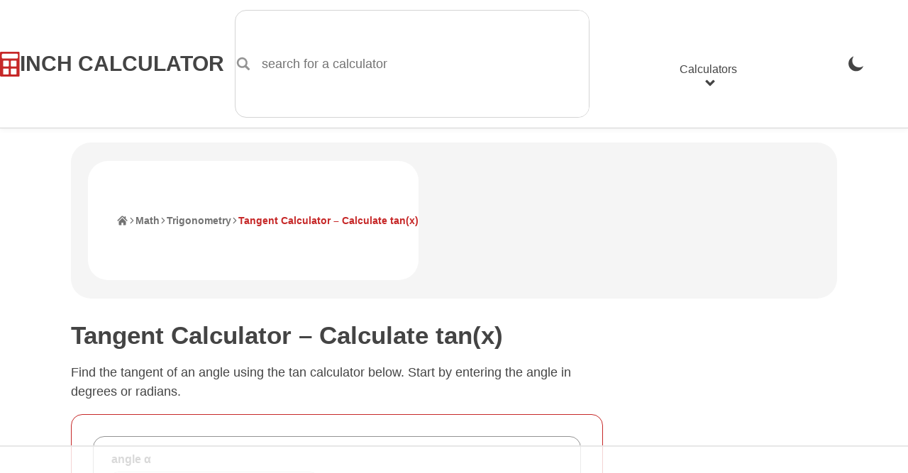

--- FILE ---
content_type: text/html; charset=UTF-8
request_url: https://www.inchcalculator.com/tangent-calculator/
body_size: 23607
content:
<!DOCTYPE html>
<html lang="en">
<head>
    <meta charset="utf-8">
    <meta name="viewport" content="width=device-width, initial-scale=1.0">
    <link rel="preconnect" href="https://ads.adthrive.com" crossorigin>
    <link rel="preconnect" href="https://www.google-analytics.com" crossorigin>
    <meta name='robots' content='index, follow, max-image-preview:large, max-snippet:-1, max-video-preview:-1' />
<link rel="preload" href="https://www.inchcalculator.com/a/js/main.js?ver=1768852601" as="script">
	<title>Tangent Calculator - Calculate tan(x) - Inch Calculator</title>
	<meta name="description" content="Use the tan calculator to find the tangent of an angle in radians or degrees, plus learn the trigonometric formulas and steps to solve it." />
	<link rel="canonical" href="https://www.inchcalculator.com/tangent-calculator/" />
	<meta property="og:locale" content="en_US" />
	<meta property="og:type" content="article" />
	<meta property="og:title" content="Tangent Calculator - Calculate tan(x)" />
	<meta property="og:description" content="Use the tan calculator to find the tangent of an angle in radians or degrees, plus learn the trigonometric formulas and steps to solve it." />
	<meta property="og:url" content="https://www.inchcalculator.com/tangent-calculator/" />
	<meta property="og:site_name" content="Inch Calculator" />
	<meta property="article:publisher" content="https://www.facebook.com/inchcalculator/" />
	<meta property="article:modified_time" content="2023-05-19T14:42:14+00:00" />
	<meta property="og:image" content="https://www.inchcalculator.com/wp-content/uploads/2023/03/tan-formula.png" />
	<meta property="og:image:width" content="1280" />
	<meta property="og:image:height" content="854" />
	<meta property="og:image:type" content="image/png" />
	<meta name="twitter:card" content="summary_large_image" />
	<meta name="twitter:site" content="@inchcalculator" />


<link rel="alternate" title="oEmbed (JSON)" type="application/json+oembed" href="https://www.inchcalculator.com/api/oembed/1.0/embed?url=https%3A%2F%2Fwww.inchcalculator.com%2Ftangent-calculator%2F" />
<link rel="alternate" title="oEmbed (XML)" type="text/xml+oembed" href="https://www.inchcalculator.com/api/oembed/1.0/embed?url=https%3A%2F%2Fwww.inchcalculator.com%2Ftangent-calculator%2F&#038;format=xml" />
<style id='wp-img-auto-sizes-contain-inline-css' type='text/css'>
img:is([sizes=auto i],[sizes^="auto," i]){contain-intrinsic-size:3000px 1500px}
/*# sourceURL=wp-img-auto-sizes-contain-inline-css */
</style>
<link rel='stylesheet' href='https://www.inchcalculator.com/a/css/main.min.css?ver=1768852600' media='all' />
<script>
    (function(w, d) {
        w.adthrive = w.adthrive || {};
        w.adthrive.cmd = w.adthrive.cmd || [];
        w.adthrive.plugin = 'adthrive-ads-1.0.40-manual';
        w.adthrive.host = 'ads.adthrive.com';
        var s = d.createElement('script');
        s.async = true;
        s.referrerpolicy='no-referrer-when-downgrade';
        s.src = 'https://' + w.adthrive.host + '/sites/6027f27d0df047211a4d6af9/ads.min.js?referrer=' + w.encodeURIComponent(w.location.href);
        var n = d.getElementsByTagName('script')[0];
        n.parentNode.insertBefore(s, n);
    })(window, document);
</script>
<style>.results-ad-container{min-width:300px;min-height:120px}.results-ad-container .adthrive-below-post{min-height:120px!important}@media (max-width:480px){.results-ad-container-outer{padding-bottom:5px}.results-ad-container{margin:auto;width:300px}}@media (max-width:330px){.results-ad-container-outer{margin-left:-5px;margin-right:-5px}}</style>    <meta name="apple-mobile-web-app-title" content="Inch Calculator">
    <meta name="format-detection" content="telephone=no">
    <meta name="application-name" content="Inch Calculator">
    <meta name="theme-color" content="#FFF">
    <link rel="icon" href="https://www.inchcalculator.com/favicon.ico" sizes="any">
    <link rel="icon" type="image/svg+xml" href="https://www.inchcalculator.com/favicon.svg">
    <link rel="apple-touch-icon" sizes="120x120" href="https://www.inchcalculator.com/apple-touch-icon-120x120.png">
    <link rel="apple-touch-icon" sizes="152x152" href="https://www.inchcalculator.com/apple-touch-icon-152x152.png">
    <link rel="apple-touch-icon" sizes="180x180" href="https://www.inchcalculator.com/apple-touch-icon-180x180.png">
    <link rel="manifest" href="https://www.inchcalculator.com/manifest.json">
    <script type="application/ld+json">{"@context":"https://schema.org","@graph":[{"@context":"https://schema.org","@type":"Organization","@id":"https://www.inchcalculator.com#organization","name":"Inch Calculator","alternateName":"InchCalculator.com","url":"https://www.inchcalculator.com","logo":{"@type":"ImageObject","url":"https://www.inchcalculator.com/a/img/logo/inch-calculator-logo.png","width":500,"height":500},"sameAs":["https://www.pinterest.com/inchcalculator/","https://www.facebook.com/inchcalculator/","https://www.instagram.com/inchcalculator/","https://www.tiktok.com/@inchcalculator/","https://twitter.com/inchcalculator","https://www.youtube.com/@inchcalculator"]},{"@context":"https://schema.org","@type":"WebPage","@id":"https://www.inchcalculator.com/tangent-calculator/#webpage","url":"https://www.inchcalculator.com/tangent-calculator/","headline":"Tangent Calculator &amp;#8211; Calculate tan(x)","image":{"@type":"ImageObject","url":"https://www.inchcalculator.com/wp-content/uploads/2023/03/tan-formula.png","width":1280,"height":854},"publisher":{"@id":"https://www.inchcalculator.com#organization"},"datePublished":"2020-12-16","dateModified":"2023-05-19","description":"Use the tan calculator to find the tangent of an angle in radians or degrees, plus learn the trigonometric formulas and steps to solve it.","author":[{"@type":"Person","name":"Joe Sexton","url":"https://www.inchcalculator.com/author/joe-sexton/","sameAs":["https://www.linkedin.com/in/joesexton13"],"description":"Joe is the creator of Inch Calculator and has over 20 years of experience in engineering and construction. He holds several degrees and certifications.","knowsAbout":"Math, Engineering, Construction, Computer Science, Electronics, Fitness, Nutrition, Military","image":"https://www.inchcalculator.com/wp-content/uploads/2025/12/joe-sexton-150x150.jpg"}],"reviewedBy":[{"@type":"Person","name":"Bailey Nelson","url":"https://www.inchcalculator.com/author/bailey-nelson/","sameAs":["https://www.linkedin.com/in/bailey-nelson-6a3705174"],"honorificSuffix":"MS","description":"Bailey is an experienced educator and specializes in K-12 math and science. She holds a Master's degree in professional education and holds several teaching certifications.","knowsAbout":"Math, Science, Geometry, Fractions, Algebra, Teaching, Education, STEM","image":"https://www.inchcalculator.com/wp-content/uploads/2023/02/bailey-nelson-150x150.jpg"}]},{"@context":"https://schema.org","@type":"BreadcrumbList","@id":"https://www.inchcalculator.com/tangent-calculator/#breadcrumbs","itemListElement":[{"@type":"ListItem","position":1,"item":{"@type":"WebPage","@id":"https://www.inchcalculator.com/","url":"https://www.inchcalculator.com/","name":"Home"}},{"@type":"ListItem","position":2,"item":{"@type":"WebPage","@id":"https://www.inchcalculator.com/math-calculators/","url":"https://www.inchcalculator.com/math-calculators/","name":"Math"}},{"@type":"ListItem","position":3,"item":{"@type":"WebPage","@id":"https://www.inchcalculator.com/trigonometry-calculators/","url":"https://www.inchcalculator.com/trigonometry-calculators/","name":"Trigonometry"}},{"@type":"ListItem","position":4,"item":{"@type":"WebPage","@id":"https://www.inchcalculator.com/tangent-calculator/","url":"https://www.inchcalculator.com/tangent-calculator/","name":"Tangent Calculator &#8211; Calculate tan(x)"}}]},{"@context":"https://schema.org","@type":"FAQPage","mainEntity":[{"@type":"Question","name":"Do you use degrees or radians with a tangent?","acceptedAnswer":{"@type":"Answer","text":"<p>You can use both degrees and radians with tangents, but it is important to know which one you are using since each produces different results. Radians are more commonly used in trigonometry, therefore, to use degrees, you must convert them to radians using the formula:</p><p><span class=\"formula formula--bg-grey\">radians = (degrees &times; &pi;) / 180</span></p><p>You can also use our <a href=\"/convert/degree-to-radian/\">degrees to radians calculator</a> to for this conversion. When working with the law of tangents, it&#8217;s important to use the same unit of angle measurement consistently.</p>"}},{"@type":"Question","name":"Can you find a tangent without a calculator?","acceptedAnswer":{"@type":"Answer","text":"<p>To find the tangent of an angle without a <a href=\"/scientific-calculator/\">calculator</a>, you can draw a right triangle and label the sides as opposite, adjacent, and <a href=\"/triangle-hypotenuse-calculator/\">hypotenuse</a>.</p><p>Then, use the <a href=\"/pythagorean-theorem-calculator/\">Pythagorean theorem</a> to find the length of the hypotenuse and use the definition of the tangent function to find the tangent of the given angle by dividing the length of the opposite side by the length of the adjacent side.</p><p>Finally, simplify the expression for the tangent, if necessary.</p>"}},{"@type":"Question","name":"How do you convert tangent to an angle?","acceptedAnswer":{"@type":"Answer","text":"<p>To convert a tangent value to an angle, use the inverse tangent function, also known as arctan or tan<sup>-1</sup>. This function takes the tangent value as input and returns the angle in radians. To convert to degrees, multiply the angle in radians by 180/&pi;, use the degree mode on your calculator, or use our <a href=\"/convert/radian-to-degree/\">radians to degrees calculator</a>.</p>"}},{"@type":"Question","name":"Does tangent repeat?","acceptedAnswer":{"@type":"Answer","text":"<p>The tangent function repeats after certain intervals due to the fact that it is periodic. The period of the tangent function is &pi;, or approximately 3.14159. Therefore, the tangent function has the same values for every <span class=\"formula formula-small\">x + k&pi;</span>, where <em>k</em> is an integer.</p>"}}]}]}</script>    <script>
    if (localStorage && localStorage.getItem('ic_theme') !== null) {
        if (localStorage.getItem('ic_theme') === 'dark') {
            document.documentElement.setAttribute('data-theme', 'dark');
        }
                        }
</script>
    <style id='global-styles-inline-css' type='text/css'>
:root{--wp--preset--aspect-ratio--square: 1;--wp--preset--aspect-ratio--4-3: 4/3;--wp--preset--aspect-ratio--3-4: 3/4;--wp--preset--aspect-ratio--3-2: 3/2;--wp--preset--aspect-ratio--2-3: 2/3;--wp--preset--aspect-ratio--16-9: 16/9;--wp--preset--aspect-ratio--9-16: 9/16;--wp--preset--color--black: #000000;--wp--preset--color--cyan-bluish-gray: #abb8c3;--wp--preset--color--white: #ffffff;--wp--preset--color--pale-pink: #f78da7;--wp--preset--color--vivid-red: #cf2e2e;--wp--preset--color--luminous-vivid-orange: #ff6900;--wp--preset--color--luminous-vivid-amber: #fcb900;--wp--preset--color--light-green-cyan: #7bdcb5;--wp--preset--color--vivid-green-cyan: #00d084;--wp--preset--color--pale-cyan-blue: #8ed1fc;--wp--preset--color--vivid-cyan-blue: #0693e3;--wp--preset--color--vivid-purple: #9b51e0;--wp--preset--gradient--vivid-cyan-blue-to-vivid-purple: linear-gradient(135deg,rgb(6,147,227) 0%,rgb(155,81,224) 100%);--wp--preset--gradient--light-green-cyan-to-vivid-green-cyan: linear-gradient(135deg,rgb(122,220,180) 0%,rgb(0,208,130) 100%);--wp--preset--gradient--luminous-vivid-amber-to-luminous-vivid-orange: linear-gradient(135deg,rgb(252,185,0) 0%,rgb(255,105,0) 100%);--wp--preset--gradient--luminous-vivid-orange-to-vivid-red: linear-gradient(135deg,rgb(255,105,0) 0%,rgb(207,46,46) 100%);--wp--preset--gradient--very-light-gray-to-cyan-bluish-gray: linear-gradient(135deg,rgb(238,238,238) 0%,rgb(169,184,195) 100%);--wp--preset--gradient--cool-to-warm-spectrum: linear-gradient(135deg,rgb(74,234,220) 0%,rgb(151,120,209) 20%,rgb(207,42,186) 40%,rgb(238,44,130) 60%,rgb(251,105,98) 80%,rgb(254,248,76) 100%);--wp--preset--gradient--blush-light-purple: linear-gradient(135deg,rgb(255,206,236) 0%,rgb(152,150,240) 100%);--wp--preset--gradient--blush-bordeaux: linear-gradient(135deg,rgb(254,205,165) 0%,rgb(254,45,45) 50%,rgb(107,0,62) 100%);--wp--preset--gradient--luminous-dusk: linear-gradient(135deg,rgb(255,203,112) 0%,rgb(199,81,192) 50%,rgb(65,88,208) 100%);--wp--preset--gradient--pale-ocean: linear-gradient(135deg,rgb(255,245,203) 0%,rgb(182,227,212) 50%,rgb(51,167,181) 100%);--wp--preset--gradient--electric-grass: linear-gradient(135deg,rgb(202,248,128) 0%,rgb(113,206,126) 100%);--wp--preset--gradient--midnight: linear-gradient(135deg,rgb(2,3,129) 0%,rgb(40,116,252) 100%);--wp--preset--font-size--small: 13px;--wp--preset--font-size--medium: 20px;--wp--preset--font-size--large: 36px;--wp--preset--font-size--x-large: 42px;--wp--preset--spacing--20: 0.44rem;--wp--preset--spacing--30: 0.67rem;--wp--preset--spacing--40: 1rem;--wp--preset--spacing--50: 1.5rem;--wp--preset--spacing--60: 2.25rem;--wp--preset--spacing--70: 3.38rem;--wp--preset--spacing--80: 5.06rem;--wp--preset--shadow--natural: 6px 6px 9px rgba(0, 0, 0, 0.2);--wp--preset--shadow--deep: 12px 12px 50px rgba(0, 0, 0, 0.4);--wp--preset--shadow--sharp: 6px 6px 0px rgba(0, 0, 0, 0.2);--wp--preset--shadow--outlined: 6px 6px 0px -3px rgb(255, 255, 255), 6px 6px rgb(0, 0, 0);--wp--preset--shadow--crisp: 6px 6px 0px rgb(0, 0, 0);}:where(.is-layout-flex){gap: 0.5em;}:where(.is-layout-grid){gap: 0.5em;}body .is-layout-flex{display: flex;}.is-layout-flex{flex-wrap: wrap;align-items: center;}.is-layout-flex > :is(*, div){margin: 0;}body .is-layout-grid{display: grid;}.is-layout-grid > :is(*, div){margin: 0;}:where(.wp-block-columns.is-layout-flex){gap: 2em;}:where(.wp-block-columns.is-layout-grid){gap: 2em;}:where(.wp-block-post-template.is-layout-flex){gap: 1.25em;}:where(.wp-block-post-template.is-layout-grid){gap: 1.25em;}.has-black-color{color: var(--wp--preset--color--black) !important;}.has-cyan-bluish-gray-color{color: var(--wp--preset--color--cyan-bluish-gray) !important;}.has-white-color{color: var(--wp--preset--color--white) !important;}.has-pale-pink-color{color: var(--wp--preset--color--pale-pink) !important;}.has-vivid-red-color{color: var(--wp--preset--color--vivid-red) !important;}.has-luminous-vivid-orange-color{color: var(--wp--preset--color--luminous-vivid-orange) !important;}.has-luminous-vivid-amber-color{color: var(--wp--preset--color--luminous-vivid-amber) !important;}.has-light-green-cyan-color{color: var(--wp--preset--color--light-green-cyan) !important;}.has-vivid-green-cyan-color{color: var(--wp--preset--color--vivid-green-cyan) !important;}.has-pale-cyan-blue-color{color: var(--wp--preset--color--pale-cyan-blue) !important;}.has-vivid-cyan-blue-color{color: var(--wp--preset--color--vivid-cyan-blue) !important;}.has-vivid-purple-color{color: var(--wp--preset--color--vivid-purple) !important;}.has-black-background-color{background-color: var(--wp--preset--color--black) !important;}.has-cyan-bluish-gray-background-color{background-color: var(--wp--preset--color--cyan-bluish-gray) !important;}.has-white-background-color{background-color: var(--wp--preset--color--white) !important;}.has-pale-pink-background-color{background-color: var(--wp--preset--color--pale-pink) !important;}.has-vivid-red-background-color{background-color: var(--wp--preset--color--vivid-red) !important;}.has-luminous-vivid-orange-background-color{background-color: var(--wp--preset--color--luminous-vivid-orange) !important;}.has-luminous-vivid-amber-background-color{background-color: var(--wp--preset--color--luminous-vivid-amber) !important;}.has-light-green-cyan-background-color{background-color: var(--wp--preset--color--light-green-cyan) !important;}.has-vivid-green-cyan-background-color{background-color: var(--wp--preset--color--vivid-green-cyan) !important;}.has-pale-cyan-blue-background-color{background-color: var(--wp--preset--color--pale-cyan-blue) !important;}.has-vivid-cyan-blue-background-color{background-color: var(--wp--preset--color--vivid-cyan-blue) !important;}.has-vivid-purple-background-color{background-color: var(--wp--preset--color--vivid-purple) !important;}.has-black-border-color{border-color: var(--wp--preset--color--black) !important;}.has-cyan-bluish-gray-border-color{border-color: var(--wp--preset--color--cyan-bluish-gray) !important;}.has-white-border-color{border-color: var(--wp--preset--color--white) !important;}.has-pale-pink-border-color{border-color: var(--wp--preset--color--pale-pink) !important;}.has-vivid-red-border-color{border-color: var(--wp--preset--color--vivid-red) !important;}.has-luminous-vivid-orange-border-color{border-color: var(--wp--preset--color--luminous-vivid-orange) !important;}.has-luminous-vivid-amber-border-color{border-color: var(--wp--preset--color--luminous-vivid-amber) !important;}.has-light-green-cyan-border-color{border-color: var(--wp--preset--color--light-green-cyan) !important;}.has-vivid-green-cyan-border-color{border-color: var(--wp--preset--color--vivid-green-cyan) !important;}.has-pale-cyan-blue-border-color{border-color: var(--wp--preset--color--pale-cyan-blue) !important;}.has-vivid-cyan-blue-border-color{border-color: var(--wp--preset--color--vivid-cyan-blue) !important;}.has-vivid-purple-border-color{border-color: var(--wp--preset--color--vivid-purple) !important;}.has-vivid-cyan-blue-to-vivid-purple-gradient-background{background: var(--wp--preset--gradient--vivid-cyan-blue-to-vivid-purple) !important;}.has-light-green-cyan-to-vivid-green-cyan-gradient-background{background: var(--wp--preset--gradient--light-green-cyan-to-vivid-green-cyan) !important;}.has-luminous-vivid-amber-to-luminous-vivid-orange-gradient-background{background: var(--wp--preset--gradient--luminous-vivid-amber-to-luminous-vivid-orange) !important;}.has-luminous-vivid-orange-to-vivid-red-gradient-background{background: var(--wp--preset--gradient--luminous-vivid-orange-to-vivid-red) !important;}.has-very-light-gray-to-cyan-bluish-gray-gradient-background{background: var(--wp--preset--gradient--very-light-gray-to-cyan-bluish-gray) !important;}.has-cool-to-warm-spectrum-gradient-background{background: var(--wp--preset--gradient--cool-to-warm-spectrum) !important;}.has-blush-light-purple-gradient-background{background: var(--wp--preset--gradient--blush-light-purple) !important;}.has-blush-bordeaux-gradient-background{background: var(--wp--preset--gradient--blush-bordeaux) !important;}.has-luminous-dusk-gradient-background{background: var(--wp--preset--gradient--luminous-dusk) !important;}.has-pale-ocean-gradient-background{background: var(--wp--preset--gradient--pale-ocean) !important;}.has-electric-grass-gradient-background{background: var(--wp--preset--gradient--electric-grass) !important;}.has-midnight-gradient-background{background: var(--wp--preset--gradient--midnight) !important;}.has-small-font-size{font-size: var(--wp--preset--font-size--small) !important;}.has-medium-font-size{font-size: var(--wp--preset--font-size--medium) !important;}.has-large-font-size{font-size: var(--wp--preset--font-size--large) !important;}.has-x-large-font-size{font-size: var(--wp--preset--font-size--x-large) !important;}
/*# sourceURL=global-styles-inline-css */
</style>
</head>
<body>
<div id="container" class="container">
    <div class="ad header-banner-ad ">

</div>
    <style>

</style>
<header class="ic-site-header">
    <div class="ic-site-header__inner-wrap">
        <div class="ic-site-header__desktop-left">
            <a class="ic-site-header__brand" href="https://www.inchcalculator.com" title="Inch Calculator Homepage">
                <img class="ic-site-header__brand-logo" src="https://www.inchcalculator.com/a/img/logo/inch-calculator-logo.svg" alt="Inch Calculator logo" width="2000" height="2475">
                <span class="ic-site-header__brand-title">Inch Calculator</span>
            </a>
            <a class="visually-hidden skip-to-content" href="#content">Skip to Content</a>
            <div class="ic-site-header__desktop-search ic-site-header--hidden-mobile">
                <div class="ic-search-form-wrapper" data-site-search-form-container data-site-search-app-id="L7XC8M2X83" data-site-search-api-key="490791c5ec472bd0e60a38bcd10100d2" data-site-search-index="prod_primary_search">
    <form class="ic-form ic-search-form" method="GET" action="https://www.inchcalculator.com/search/" role="search" data-search-form data-search-form-hints="">
        <div class="ic-form-control ic-form-control--no-margin">
                        <label for="idx_search_query" class="visually-hidden">
                search for a calculator            </label>
            <div class="ic-form-input-group">
                <span class="ic-form-input-group-item ic-form-input-group-item--left-addon ic-form-input-group-item--icon ic-form-input-group-item--subdued" data-input-group-addon>
                    <svg aria-labelledby="svg-search-icon-label" class="pointed_events_disabled" aria-hidden="true"><title id="svg-search-icon-label">Search Icon</title><use xmlns:xlink="http://www.w3.org/1999/xlink" xlink:href="#svg-search-icon"></use></svg>                </span>
                <input id="idx_search_query" type="text" name="q" class="ic-form-input ic-form-input-group-item--input" placeholder="search for a calculator" autocomplete="off" autocapitalize="off" aria-label="search for a calculator" aria-controls="idx_search_hits" aria-expanded="false" aria-autocomplete="list" role="combobox" data-search-form-query>
            </div>
        </div>
    </form>
    <div id="idx_search_hits" class="ic-search-hits-container" aria-hidden="true" data-site-search-hits-container>
            </div>
    <div class="hidden" data-site-search-suggestions>
        <ul class="ic-search-hits-list" role="listbox">
            <li><span class="ic-search-hit-heading"><svg aria-labelledby="svg-chart-with-arrow-icon-label" class="ic-icon--txt-inline mr1 pointed_events_disabled" aria-hidden="true"><title id="svg-chart-with-arrow-icon-label">Chart Icon</title><use xmlns:xlink="http://www.w3.org/1999/xlink" xlink:href="#svg-chart-with-arrow-icon"></use></svg>Popular Searches</span></li>
                            <li><button data-search-query="calculate body fat"><span class="ic-search-hit-label">calculate body fat</span></button></li>
                            <li><button data-search-query="what is today's date?"><span class="ic-search-hit-label">what is today's date?</span></button></li>
                            <li><button data-search-query="calculate yards of concrete"><span class="ic-search-hit-label">calculate yards of concrete</span></button></li>
                            <li><button data-search-query="how long until 3:30?"><span class="ic-search-hit-label">how long until 3:30?</span></button></li>
                            <li><button data-search-query="calculate a pay raise"><span class="ic-search-hit-label">calculate a pay raise</span></button></li>
                            <li><button data-search-query="30 minute timer"><span class="ic-search-hit-label">30 minute timer</span></button></li>
                            <li><button data-search-query="calculate board and batten wall layout"><span class="ic-search-hit-label">calculate board and batten wall layout</span></button></li>
                            <li><button data-search-query="how to do long division"><span class="ic-search-hit-label">how to do long division</span></button></li>
                            <li><button data-search-query="calculate the best TV size"><span class="ic-search-hit-label">calculate the best TV size</span></button></li>
                            <li><button data-search-query="how many days until Christmas?"><span class="ic-search-hit-label">how many days until Christmas?</span></button></li>
                    </ul>
    </div>
</div>
            </div>
        </div>
        <div class="ic-site-header__desktop-right">
                            <div class="ic-site-header--hidden-desktop">
                    <button class="ic-site-header-theme-selector hidden-theme-dark" data-theme-selector-btn="dark" onclick="gtag('event','theme_change',{'event_category':'header_navigation','event_label':'Dark', 'transport_type': 'beacon'});" title="Enable Dark Mode"><svg aria-labelledby="svg-moon-icon-label" class="ic-nav-theme-icon pointed_events_disabled" aria-hidden="true"><title id="svg-moon-icon-label">Moon Icon</title><use xmlns:xlink="http://www.w3.org/1999/xlink" xlink:href="#svg-moon-icon"></use></svg><span class="visually-hidden">Enable Dark Mode</span></button>
                    <button class="ic-site-header-theme-selector hidden-theme-light" data-theme-selector-btn="light" onclick="gtag('event','theme_change',{'event_category':'header_navigation','event_label':'Light', 'transport_type': 'beacon'});" title="Enable Light Mode"><svg aria-labelledby="svg-sun-icon-label" class="ic-nav-theme-icon pointed_events_disabled" aria-hidden="true"><title id="svg-sun-icon-label">Sun Icon</title><use xmlns:xlink="http://www.w3.org/1999/xlink" xlink:href="#svg-sun-icon"></use></svg><span class="visually-hidden">Enable Light Mode</span></button>
                </div>
                        <nav class="ic-site-header-nav" role="navigation" aria-label="main menu" data-site-header-nav>
                <button class="ic-site-header-nav__mobile-nav-open-button ic-site-header--hidden-desktop" aria-label="Open Navigation Menu" aria-expanded="false" aria-haspopup="dialog" aria-controls="idx_mobile_menu" data-site-header-nav-mobile-open-button>
                    <svg aria-labelledby="svg-hamburger-icon-label" class="ic-icon pointed_events_disabled" aria-hidden="true"><title id="svg-hamburger-icon-label">Hamburger Icon</title><use xmlns:xlink="http://www.w3.org/1999/xlink" xlink:href="#svg-hamburger-icon"></use></svg>                    <span class="visually-hidden">Open Navigation Menu</span>
                </button>
                <div id="idx_mobile_menu" class="ic-site-header-nav__inner-wrap" data-site-header-nav-mobile-panel>
                    <button class="ic-site-header-nav__mobile-nav-close-button ic-site-header--hidden-desktop" aria-label="Close Navigation Menu" aria-controls="idx_mobile_menu" data-site-header-nav-mobile-close-button>
                        <svg aria-labelledby="svg-cancel-x-icon-label" class="ic-icon pointed_events_disabled" aria-hidden="true"><title id="svg-cancel-x-icon-label">Cancel Icon</title><use xmlns:xlink="http://www.w3.org/1999/xlink" xlink:href="#svg-cancel-x-icon"></use></svg>                        <span class="visually-hidden">Close Navigation Menu</span>
                    </button>
                    <div class="ic-header__mobile-scrollable-panel">
                        <div class="menu-item menu-item-search menu-item ic-site-header--hidden-desktop">
                            <div class="ic-search-form-wrapper" data-site-search-form-container data-site-search-app-id="L7XC8M2X83" data-site-search-api-key="490791c5ec472bd0e60a38bcd10100d2" data-site-search-index="prod_primary_search">
    <form class="ic-form ic-search-form" method="GET" action="https://www.inchcalculator.com/search/" role="search" data-search-form data-search-form-hints="">
        <div class="ic-form-control ic-form-control--no-margin">
                        <label for="idx_search_query_2" class="visually-hidden">
                search for a calculator            </label>
            <div class="ic-form-input-group">
                <span class="ic-form-input-group-item ic-form-input-group-item--left-addon ic-form-input-group-item--icon ic-form-input-group-item--subdued" data-input-group-addon>
                    <svg aria-labelledby="svg-search-icon-label-2" class="pointed_events_disabled" aria-hidden="true"><title id="svg-search-icon-label-2">Search Icon</title><use xmlns:xlink="http://www.w3.org/1999/xlink" xlink:href="#svg-search-icon"></use></svg>                </span>
                <input id="idx_search_query_2" type="text" name="q" class="ic-form-input ic-form-input-group-item--input" placeholder="search for a calculator" autocomplete="off" autocapitalize="off" aria-label="search for a calculator" aria-controls="idx_search_hits_2" aria-expanded="false" aria-autocomplete="list" role="combobox" data-search-form-query>
            </div>
        </div>
    </form>
    <div id="idx_search_hits_2" class="ic-search-hits-container" aria-hidden="true" data-site-search-hits-container>
            </div>
    <div class="hidden" data-site-search-suggestions>
        <ul class="ic-search-hits-list" role="listbox">
            <li><span class="ic-search-hit-heading"><svg aria-labelledby="svg-chart-with-arrow-icon-label-2" class="ic-icon--txt-inline mr1 pointed_events_disabled" aria-hidden="true"><title id="svg-chart-with-arrow-icon-label-2">Chart Icon</title><use xmlns:xlink="http://www.w3.org/1999/xlink" xlink:href="#svg-chart-with-arrow-icon"></use></svg>Popular Searches</span></li>
                            <li><button data-search-query="calculate body fat"><span class="ic-search-hit-label">calculate body fat</span></button></li>
                            <li><button data-search-query="what is today's date?"><span class="ic-search-hit-label">what is today's date?</span></button></li>
                            <li><button data-search-query="calculate yards of concrete"><span class="ic-search-hit-label">calculate yards of concrete</span></button></li>
                            <li><button data-search-query="how long until 3:30?"><span class="ic-search-hit-label">how long until 3:30?</span></button></li>
                            <li><button data-search-query="calculate a pay raise"><span class="ic-search-hit-label">calculate a pay raise</span></button></li>
                            <li><button data-search-query="30 minute timer"><span class="ic-search-hit-label">30 minute timer</span></button></li>
                            <li><button data-search-query="calculate board and batten wall layout"><span class="ic-search-hit-label">calculate board and batten wall layout</span></button></li>
                            <li><button data-search-query="how to do long division"><span class="ic-search-hit-label">how to do long division</span></button></li>
                            <li><button data-search-query="calculate the best TV size"><span class="ic-search-hit-label">calculate the best TV size</span></button></li>
                            <li><button data-search-query="how many days until Christmas?"><span class="ic-search-hit-label">how many days until Christmas?</span></button></li>
                    </ul>
    </div>
</div>
                        </div>
                        <ul class="menu">
                            <li class="menu-item menu-item--with-submenu" data-site-header-nav-menu-item-with-submenu>
                                <button id="idx_calculators_menu_toggle" class="ic-site-header--hidden-mobile" aria-haspopup="dialog" aria-expanded="false" aria-controls="idx_calculators_menu" data-site-header-nav-submenu-toggle>Calculators<svg aria-labelledby="svg-chevron-thick-down-icon-label-2" class="ic-icon--txt-inline-small ml1 pointed_events_disabled" aria-hidden="true"><title id="svg-chevron-thick-down-icon-label-2">Chevron Down Icon</title><use xmlns:xlink="http://www.w3.org/1999/xlink" xlink:href="#svg-chevron-thick-down-icon"></use></svg></button>
                                <span class="ic-site-header--hidden-desktop">Calculators</span>
                                <ul id="idx_calculators_menu" class="menu-item__submenu menu-item__submenu--hidden-desktop" aria-labelledby="idx_calculators_menu_toggle" data-site-header-nav-submenu>
                                    <li class="menu-item">
                                        <a href="/automotive-calculators/" onclick="gtag('event','link_click',{'event_category':'header_navigation','event_label':'Automotive Calculators', 'transport_type': 'beacon'});"><svg aria-labelledby="svg-car-icon-label" class="ic-icon mr2 pointed_events_disabled" aria-hidden="true"><title id="svg-car-icon-label">Car Icon</title><use xmlns:xlink="http://www.w3.org/1999/xlink" xlink:href="#svg-car-icon"></use></svg>Automotive Calculators</a>
                                    </li>
                                    <li class="menu-item">
                                        <a href="/construction-calculators/" onclick="gtag('event','link_click',{'event_category':'header_navigation','event_label':'Construction Calculators', 'transport_type': 'beacon'});"><svg aria-labelledby="svg-home-icon-label" class="ic-icon mr2 pointed_events_disabled" aria-hidden="true"><title id="svg-home-icon-label">Home</title><use xmlns:xlink="http://www.w3.org/1999/xlink" xlink:href="#svg-home-icon"></use></svg>Construction Calculators</a>
                                    </li>
                                    <li class="menu-item">
                                        <a href="/convert/" onclick="gtag('event','link_click',{'event_category':'header_navigation','event_label':'Conversion Calculators', 'transport_type': 'beacon'});"><svg aria-labelledby="svg-arrow-left-right-curved-icon-label" class="ic-icon mr2 pointed_events_disabled" aria-hidden="true"><title id="svg-arrow-left-right-curved-icon-label">Left/Right Arrow Icon</title><use xmlns:xlink="http://www.w3.org/1999/xlink" xlink:href="#svg-arrow-left-right-curved-icon"></use></svg>Conversion Calculators</a>
                                    </li>
                                    <li class="menu-item">
                                        <a href="/cooking-calculators/" onclick="gtag('event','link_click',{'event_category':'header_navigation','event_label':'Cooking &amp; Baking Calculators', 'transport_type': 'beacon'});"><svg aria-labelledby="svg-blender-icon-label" class="ic-icon mr2 pointed_events_disabled" aria-hidden="true"><title id="svg-blender-icon-label">Blender Icon</title><use xmlns:xlink="http://www.w3.org/1999/xlink" xlink:href="#svg-blender-icon"></use></svg>Cooking & Baking Calculators</a>
                                    </li>
                                    <li class="menu-item">
                                        <a href="/electrical-calculators/" onclick="gtag('event','link_click',{'event_category':'header_navigation','event_label':'Electrical Calculators', 'transport_type': 'beacon'});"><svg aria-labelledby="svg-lightning-in-circle-icon-label" class="ic-icon mr2 pointed_events_disabled" aria-hidden="true"><title id="svg-lightning-in-circle-icon-label">Lightning Icon</title><use xmlns:xlink="http://www.w3.org/1999/xlink" xlink:href="#svg-lightning-in-circle-icon"></use></svg>Electrical Calculators</a>
                                    </li>
                                    <li class="menu-item">
                                        <a href="/financial-calculators/" onclick="gtag('event','link_click',{'event_category':'header_navigation','event_label':'Financial Calculators', 'transport_type': 'beacon'});"><svg aria-labelledby="svg-piggy-bank-icon-label" class="ic-icon mr2 pointed_events_disabled" aria-hidden="true"><title id="svg-piggy-bank-icon-label">Piggy Bank Icon</title><use xmlns:xlink="http://www.w3.org/1999/xlink" xlink:href="#svg-piggy-bank-icon"></use></svg>Financial Calculators</a>
                                    </li>
                                    <li class="menu-item">
                                        <a href="/health-calculators/" onclick="gtag('event','link_click',{'event_category':'header_navigation','event_label':'Health &amp; Fitness Calculators', 'transport_type': 'beacon'});"><svg aria-labelledby="svg-heart-monitor-icon-label" class="ic-icon mr2 pointed_events_disabled" aria-hidden="true"><title id="svg-heart-monitor-icon-label">Heart Monitor Icon</title><use xmlns:xlink="http://www.w3.org/1999/xlink" xlink:href="#svg-heart-monitor-icon"></use></svg>Health & Fitness Calculators</a>
                                    </li>
                                    <li class="menu-item">
                                        <a href="/math-calculators/" onclick="gtag('event','link_click',{'event_category':'header_navigation','event_label':'Math Calculators', 'transport_type': 'beacon'});"><svg aria-labelledby="svg-calculator-icon-label" class="ic-icon mr2 pointed_events_disabled" aria-hidden="true"><title id="svg-calculator-icon-label">Calculator Icon</title><use xmlns:xlink="http://www.w3.org/1999/xlink" xlink:href="#svg-calculator-icon"></use></svg>Math Calculators</a>
                                    </li>
                                    <li class="menu-item">
                                        <a href="/pets-calculators/" onclick="gtag('event','link_click',{'event_category':'header_navigation','event_label':'Pets Calculators', 'transport_type': 'beacon'});"><svg aria-labelledby="svg-animal-paw-icon-label" class="ic-icon mr2 pointed_events_disabled" aria-hidden="true"><title id="svg-animal-paw-icon-label">Animal Paw Icon</title><use xmlns:xlink="http://www.w3.org/1999/xlink" xlink:href="#svg-animal-paw-icon"></use></svg>Pets Calculators</a>
                                    </li>
                                    <li class="menu-item">
                                        <a href="/science-calculators/" onclick="gtag('event','link_click',{'event_category':'header_navigation','event_label':'Science Calculators', 'transport_type': 'beacon'});"><svg aria-labelledby="svg-beaker-icon-label" class="ic-icon mr2 pointed_events_disabled" aria-hidden="true"><title id="svg-beaker-icon-label">Beaker Icon</title><use xmlns:xlink="http://www.w3.org/1999/xlink" xlink:href="#svg-beaker-icon"></use></svg>Science Calculators</a>
                                    </li>
                                    <li class="menu-item">
                                        <a href="/shipping-freight-calculators/" onclick="gtag('event','link_click',{'event_category':'header_navigation','event_label':'Shipping &amp; Logistics Calculators', 'transport_type': 'beacon'});"><svg aria-labelledby="svg-shipping-box-icon-label" class="ic-icon mr2 pointed_events_disabled" aria-hidden="true"><title id="svg-shipping-box-icon-label">Shipping Box Icon</title><use xmlns:xlink="http://www.w3.org/1999/xlink" xlink:href="#svg-shipping-box-icon"></use></svg>Shipping & Logistics Calculators</a>
                                    </li>
                                    <li class="menu-item">
                                        <a href="/time-calculators/" onclick="gtag('event','link_click',{'event_category':'header_navigation','event_label':'Time Calculators', 'transport_type': 'beacon'});"><svg aria-labelledby="svg-calendar-and-clock-icon-label" class="ic-icon mr2 pointed_events_disabled" aria-hidden="true"><title id="svg-calendar-and-clock-icon-label">Calendar and Clock Icon</title><use xmlns:xlink="http://www.w3.org/1999/xlink" xlink:href="#svg-calendar-and-clock-icon"></use></svg>Time & Date Calculators</a>
                                    </li>
                                    <li class="menu-item">
                                        <a href="/tv-video-calculators/" onclick="gtag('event','link_click',{'event_category':'header_navigation','event_label':'TV &amp; Video Calculators', 'transport_type': 'beacon'});"><svg aria-labelledby="svg-video-monitor-icon-label" class="ic-icon mr2 pointed_events_disabled" aria-hidden="true"><title id="svg-video-monitor-icon-label">Video Monitor Icon</title><use xmlns:xlink="http://www.w3.org/1999/xlink" xlink:href="#svg-video-monitor-icon"></use></svg>TV & Video Calculators</a>
                                    </li>
                                    <li class="menu-item">
                                        <a href="/patriotic-calculators/" onclick="gtag('event','link_click',{'event_category':'header_navigation','event_label':'U.S. Patriotic Calculators', 'transport_type': 'beacon'});"><svg aria-labelledby="svg-us-flag-circular-icon-label" class="ic-icon mr2 pointed_events_disabled" aria-hidden="true"><title id="svg-us-flag-circular-icon-label">U.S. Flag Icon</title><use xmlns:xlink="http://www.w3.org/1999/xlink" xlink:href="#svg-us-flag-circular-icon"></use></svg>U.S. Patriotic Calculators</a>
                                    </li>
                                </ul>
                            </li>
                        </ul>
                    </div>
                </div>
            </nav>
                            <div class="ic-site-header--hidden-mobile">
                    <button class="ic-site-header-theme-selector hidden-theme-dark" data-theme-selector-btn="dark" onclick="gtag('event','theme_change',{'event_category':'header_navigation','event_label':'Dark', 'transport_type': 'beacon'});" title="Enable Dark Mode"><svg aria-labelledby="svg-moon-icon-label-2" class="ic-nav-theme-icon pointed_events_disabled" aria-hidden="true"><title id="svg-moon-icon-label-2">Moon Icon</title><use xmlns:xlink="http://www.w3.org/1999/xlink" xlink:href="#svg-moon-icon"></use></svg><span class="visually-hidden">Enable Dark Mode</span></button>
                    <button class="ic-site-header-theme-selector hidden-theme-light" data-theme-selector-btn="light" onclick="gtag('event','theme_change',{'event_category':'header_navigation','event_label':'Light', 'transport_type': 'beacon'});" title="Enable Light Mode"><svg aria-labelledby="svg-sun-icon-label-2" class="ic-nav-theme-icon pointed_events_disabled" aria-hidden="true"><title id="svg-sun-icon-label-2">Sun Icon</title><use xmlns:xlink="http://www.w3.org/1999/xlink" xlink:href="#svg-sun-icon"></use></svg><span class="visually-hidden">Enable Light Mode</span></button>
                </div>
                    </div>
    </div>
</header>

<div id="content" class="site-content ic-pl-two-col page-type-calculator" role="main">
    <nav class="breadcrumbs" aria-label="Breadcrumbs">
    <ol>
                                        <li class="breadcrumb">
            <a href="https://www.inchcalculator.com" onclick="gtag('event','link_click',{'event_category':'breadcrumbs','event_label':'home', 'transport_type': 'beacon'});"><span class="visually-hidden">Home</span><svg aria-labelledby="svg-home-icon-label-2" class="ic-icon--txt-inline" aria-hidden="true"><title id="svg-home-icon-label-2">Home</title><use xmlns:xlink="http://www.w3.org/1999/xlink" xlink:href="#svg-home-icon"></use></svg></a>
        </li>
                                                        <li class="breadcrumb">
                    <a href="https://www.inchcalculator.com/math-calculators/" onclick="gtag('event','link_click',{'event_category':'breadcrumbs','event_label':'Math', 'transport_type': 'beacon'});" >Math</a>
                </li>
                                                            <li class="breadcrumb">
                    <a href="https://www.inchcalculator.com/trigonometry-calculators/" onclick="gtag('event','link_click',{'event_category':'breadcrumbs','event_label':'Trigonometry', 'transport_type': 'beacon'});" >Trigonometry</a>
                </li>
                                                            <li class="breadcrumb breadcrumb--current" aria-current="true">
                    <span>Tangent Calculator &#8211; Calculate tan(x)</span>
                </li>
                        </ol>
</nav>
    <div class="ic-pl-two-col__col-wrap">
        <div class="main-column" >
                            <div class="page-content">
                                        <h1 id="idx_page_heading" class="page-title">Tangent Calculator &#8211; Calculate tan(x)</h1>
                                        <div class="article-content">
                        <p>
Find the tangent of an angle using the tan calculator below. Start by entering the angle in degrees or radians.
</p>

        <div class="uc_calculator_form_chrome" data-calculator-chrome>
        
        <div data-calculator-chrome-inner>
            <div>
    <form class="ic-form" id="tan_form" name="tan_form" action="/tangent-calculator/" method="POST" data-calculator-form data-tan-calculator>
    <div class="ic-form-control-spacing" data-tan-calculator-angle-field>
        <div class="ic-form-control ic-form-control--size-300 ic-form-control--no-margin"><div class="display-flex flex-justify-start flex-align-center"><label for="angle" class="ic-form-label">angle &alpha;</label></div><div class="ic-form-input-group"><input type="number" id="angle" name="angle" autocomplete="off" data-input-field step="any" max="99999999" class="ic-form-input ic-form-input-group-item--input"><span class="ic-form-input-group-item ic-form-input-group-item--right-addon ic-form-input-group-item--select" data-input-group-addon><select id="angle_unit" name="angle_unit" autocomplete="off" aria-label="angle &alpha; Units" class="ic-form-select"><option value="degree">degrees</option><option value="radian">radians</option></select></span></div></div>
        <div data-tan-calculator-angle-message>
        </div>
    </div>

    <div data-tan-calculator-tan-field>
        <div class="ic-form-control ic-form-control--size-300"><div class="display-flex flex-justify-start flex-align-center"><label for="result" class="ic-form-label">tan(&alpha;)</label></div><div class="ic-form-input-group"><input type="number" id="result" name="result" autocomplete="off" data-input-field step="any" min="0" max="99999999" class="ic-form-input ic-form-input-group-item--input"><span class="ic-form-input-group-item ic-form-input-group-item--right-addon ic-form-input-group-item--text" data-input-group-addon><span data-tan-alternate-value></span></span></div></div>    </div>

            <div class="mt4 ml2">
            <a class="link link--secondary link--underline" href="/inverse-tangent-calculator/">Inverse tangent calculator | arctan(x)<svg aria-labelledby="svg-arrow-left-right-thick-icon-label" class="ic-icon--txt-inline ml1 pointed_events_disabled" aria-hidden="true"><title id="svg-arrow-left-right-thick-icon-label">Left/Right Arrow Icon</title><use xmlns:xlink="http://www.w3.org/1999/xlink" xlink:href="#svg-arrow-left-right-thick-icon"></use></svg></a>        </div>
    </form>

<div>
                    <div class="ml2 mr2 hide-print">
            <small>
                <a class="link link--secondary link--underline" href="https://www.inchcalculator.com/widgets/w/tan/" >
                    Add this calculator to your site
                </a>
            </small>
        </div>
    </div>
</div>
        </div>
    </div>

            <section class="ic-table-of-contents">
    <div class="display-flex flex-justify-space-between flex-align-center">
        <h2>On this page:</h2>
        <button aria-controls="idx_table_of_contents" aria-expanded="true" title="Show/hide table of contents" data-content-toggle="idx_table_of_contents" class="ic-content-toggle__control ic-content-toggle__control--rotate-on-toggle ic-table-of-contents-toggle-button">
            <span class="visually-hidden">Show/hide table of contents</span>
            <svg aria-labelledby="svg-chevron-thick-down-icon-label" class="ic-icon pointed_events_disabled" aria-hidden="true"><title id="svg-chevron-thick-down-icon-label">Chevron Down Icon</title><use xmlns:xlink="http://www.w3.org/1999/xlink" xlink:href="#svg-chevron-thick-down-icon"></use></svg>        </button>
    </div>
    <div id="idx_table_of_contents" aria-hidden="false" >
        <ul id="idx_table_of_contents_list">
                            <li class="ic-table-of-contents-item-level-2">
                    <a href="#idx_page_heading">Calculator</a>
                </li>
                            <li class="ic-table-of-contents-item-level-2">
                    <a href="#idx_how_to_find_the_tangent_of_an_angle">How to Find the Tangent of an Angle</a>
                </li>
                            <li class="ic-table-of-contents-item-level-3">
                    <a href="#idx_tangent_formula">Tangent Formula</a>
                </li>
                            <li class="ic-table-of-contents-item-level-2">
                    <a href="#idx_tangent_graph">Tangent Graph</a>
                </li>
                            <li class="ic-table-of-contents-item-level-2">
                    <a href="#idx_tangent_table">Tangent Table</a>
                </li>
                            <li class="ic-table-of-contents-item-level-2">
                    <a href="#idx_inverse_tangent">Inverse Tangent</a>
                </li>
                            <li class="ic-table-of-contents-item-level-2">
                    <a href="#idx_cotangent">Cotangent</a>
                </li>
                            <li class="ic-table-of-contents-item-level-2 visually-hidden">
                    <a href="#idx_law_of_tangents">Law of Tangents</a>
                </li>
                            <li class="ic-table-of-contents-item-level-2 visually-hidden">
                    <a href="#idx_frequently_asked_questions">Frequently Asked Questions</a>
                </li>
                    </ul>
                    <div class="text-align-center hide-print">
                <button class="ic-table-of-contents-expand-button" data-show-hidden-content="idx_table_of_contents_list" aria-controls="idx_table_of_contents_list" title="see the full table of contents">[ see all ]</button>
            </div>
            </div>
</section>
    
            <div class="mb4 ">
            <div class="byline mt2">
    <svg aria-labelledby="svg-person-rounded-icon-label" class="byline-author-icon pointed_events_disabled"><title id="svg-person-rounded-icon-label">Person Icon</title><use xmlns:xlink="http://www.w3.org/1999/xlink" xlink:href="#svg-person-rounded-icon"></use></svg>    <div>
        <span>By</span>
        <div class="display-inline-block byline-bio-tooltip">
                        <span class="byline-bio-tooltip-trigger fn" role="button" aria-expanded="false" aria-haspopup="dialog" tabindex="0" aria-controls="idx_author_bio_overlay" data-overlay-open-trigger="hover" aria-label="See bio for Joe Sexton">Joe Sexton</span>
            <div id="idx_author_bio_overlay" class="ic-overlay ic-overlay--popover" data-overlay="popover" role="dialog" aria-label="Bio for Joe Sexton">
                <div class="ic-overlay__panel" data-overlay-panel>
                    <div class="ic-overlay__visual-panel">
                        <div class="ic-overlay__content">
                                                            <div class="article-thumbnail article-thumbnail-avatar-thumbnail flex-shrink-none pt1">
                                    <img loading="lazy" decoding="async" width="150" height="150" src="https://www.inchcalculator.com/wp-content/uploads/2025/12/joe-sexton-150x150.jpg" class="attachment-thumbnail size-thumbnail" alt="Bio image of Joe Sexton" srcset="https://www.inchcalculator.com/wp-content/uploads/2025/12/joe-sexton-150x150.jpg 150w, https://www.inchcalculator.com/wp-content/uploads/2025/12/joe-sexton-650x650.jpg 650w, https://www.inchcalculator.com/wp-content/uploads/2025/12/joe-sexton-768x768.jpg 768w, https://www.inchcalculator.com/wp-content/uploads/2025/12/joe-sexton-624x624.jpg 624w, https://www.inchcalculator.com/wp-content/uploads/2025/12/joe-sexton.jpg 1000w" sizes="auto, (max-width: 150px) 100vw, 150px" />                                </div>
                                                        <div>
                                <p class="mt0">
                                    Joe is the creator of Inch Calculator and has over 20 years of experience in engineering and construction. He holds several degrees and certifications.                                </p>
                                <div>
                                    <a href="https://www.inchcalculator.com/author/joe-sexton/" class="link link--secondary">Full bio<svg aria-labelledby="svg-chevron-thin-right-icon-label" class="ic-icon--txt-inline-small ml1 pointed_events_disabled" aria-hidden="true"><title id="svg-chevron-thin-right-icon-label">Chevron Right Icon</title><use xmlns:xlink="http://www.w3.org/1999/xlink" xlink:href="#svg-chevron-thin-right-icon"></use></svg></a>
                                </div>
                            </div>
                        </div>
                    </div>
                </div>
            </div>
        </div>
    </div>
</div>

            <div class="byline mt1">
    <svg aria-labelledby="svg-review-badge-icon-label" class="byline-review-badge-icon pointed_events_disabled"><title id="svg-review-badge-icon-label">Review Badge Icon</title><use xmlns:xlink="http://www.w3.org/1999/xlink" xlink:href="#svg-review-badge-icon"></use></svg>    <div>
        <span>Reviewed by</span>
                                <div class="display-inline-block byline-bio-tooltip">
                                <span class="byline-bio-tooltip-trigger fn" role="button" aria-expanded="false" aria-haspopup="dialog" tabindex="0" aria-controls="idx_reviewer_bio_overlay_0" data-overlay-open-trigger="hover" aria-label="See bio for Bailey Nelson, MS">Bailey Nelson, MS</span>
                <div id="idx_reviewer_bio_overlay_0" class="ic-overlay ic-overlay--popover" data-overlay="popover" role="dialog" aria-label="Bio for Bailey Nelson, MS">
                    <div class="ic-overlay__panel" data-overlay-panel>
                        <div class="ic-overlay__visual-panel">
                            <div class="ic-overlay__content">
                                                                    <div class="article-thumbnail article-thumbnail-avatar-thumbnail flex-shrink-none pt1">
                                        <img loading="lazy" decoding="async" width="150" height="150" src="https://www.inchcalculator.com/wp-content/uploads/2023/02/bailey-nelson-150x150.jpg" class="attachment-thumbnail size-thumbnail" alt="Bio image of Bailey Nelson, MS" srcset="https://www.inchcalculator.com/wp-content/uploads/2023/02/bailey-nelson-150x150.jpg 150w, https://www.inchcalculator.com/wp-content/uploads/2023/02/bailey-nelson-650x650.jpg 650w, https://www.inchcalculator.com/wp-content/uploads/2023/02/bailey-nelson-1024x1024.jpg 1024w, https://www.inchcalculator.com/wp-content/uploads/2023/02/bailey-nelson-768x768.jpg 768w, https://www.inchcalculator.com/wp-content/uploads/2023/02/bailey-nelson-624x624.jpg 624w, https://www.inchcalculator.com/wp-content/uploads/2023/02/bailey-nelson.jpg 1280w" sizes="auto, (max-width: 150px) 100vw, 150px" />                                    </div>
                                                                <div>
                                    <p class="mt0">
                                        Bailey is an experienced educator and specializes in K-12 math and science. She holds a Master's degree in professional education and holds several teaching certifications.                                    </p>
                                    <div>
                                        <a href="https://www.inchcalculator.com/author/bailey-nelson/" class="link link--secondary">Full bio<svg aria-labelledby="svg-chevron-thin-right-icon-label-2" class="ic-icon--txt-inline-small ml1 pointed_events_disabled" aria-hidden="true"><title id="svg-chevron-thin-right-icon-label-2">Chevron Right Icon</title><use xmlns:xlink="http://www.w3.org/1999/xlink" xlink:href="#svg-chevron-thin-right-icon"></use></svg></a>
                                    </div>
                                </div>
                            </div>
                        </div>
                    </div>
                </div>
            </div>
                                    </div>
</div>

                        <div class="mt3">
                <div>
    <button class="ic-button ic-button--tertiary ic-button--circle ic-button--small mr1" data-clipboard-target data-clipboard-text="https://www.inchcalculator.com/tangent-calculator/" data-clipboard-success-color="#444" data-clipboard-success-tooltip-text="Link copied!" data-clipboard-tooltip-container="idx_clipboard_tooltip_container" title="Copy link" aria-label="Copy link">
        <svg aria-labelledby="svg-link-icon-label" class="ic-icon--xl pointed_events_disabled" aria-hidden="true"><title id="svg-link-icon-label">Link Icon</title><use xmlns:xlink="http://www.w3.org/1999/xlink" xlink:href="#svg-link-icon"></use></svg>        <span class="visually-hidden">Copy Link</span>
    </button>
    <a class="ic-button ic-button--tertiary ic-button--circle ic-button--small mr1" href="https://www.facebook.com/share.php?u=https%3A%2F%2Fwww.inchcalculator.com%2Ftangent-calculator%2F" rel="nofollow noopener" onclick="return openFacebookSharer()" target="_blank" title="Share on Facebook" aria-label="Share on Facebook">
        <svg aria-labelledby="svg-facebook-icon-label" class="ic-icon--xl pointed_events_disabled" aria-hidden="true"><title id="svg-facebook-icon-label">Facebook Icon</title><use xmlns:xlink="http://www.w3.org/1999/xlink" xlink:href="#svg-facebook-icon"></use></svg>        <span class="visually-hidden">Share on Facebook</span>
    </a>
    <a class="ic-button ic-button--tertiary ic-button--circle ic-button--small mr1" href="https://twitter.com/share?url=https%3A%2F%2Fwww.inchcalculator.com%2Ftangent-calculator%2F&text=Tangent+Calculator+%26%238211%3B+Calculate+tan%28x%29" rel="nofollow noopener" onclick="return openXSharer()" target="_blank" title="Share on X" aria-label="Share on X">
        <svg aria-labelledby="svg-x-icon-label" class="ic-icon--xl pointed_events_disabled" aria-hidden="true"><title id="svg-x-icon-label">X Icon</title><use xmlns:xlink="http://www.w3.org/1999/xlink" xlink:href="#svg-x-icon"></use></svg>        <span class="visually-hidden">Share on X</span>
    </a>
    <a class="ic-button ic-button--tertiary ic-button--circle ic-button--small mr1" href="https://www.pinterest.com/pin/create/bookmarklet/?url=https%3A%2F%2Fwww.inchcalculator.com%2Ftangent-calculator%2F&text=Tangent+Calculator+%26%238211%3B+Calculate+tan%28x%29" rel="nofollow noopener" onclick="return openPinterestSharer()" target="_blank" title="Share on Pinterest" aria-label="Share on Pinterest">
        <svg aria-labelledby="svg-pinterest-icon-label" class="ic-icon--xl pointed_events_disabled" aria-hidden="true"><title id="svg-pinterest-icon-label">Pinterest Icon</title><use xmlns:xlink="http://www.w3.org/1999/xlink" xlink:href="#svg-pinterest-icon"></use></svg>        <span class="visually-hidden">Share on Pinterest</span>
    </a>
    <button class="ic-overlay__open-btn ic-button ic-button--tertiary ic-button--small" aria-expanded="false" aria-haspopup="dialog" aria-controls="idx_page_citation_content" aria-label="Generate a citation" data-overlay-open-trigger="click"><svg aria-labelledby="svg-cite-icon-label" class="ic-icon--xl mr1 pointed_events_disabled" aria-hidden="true"><title id="svg-cite-icon-label">Cite Icon</title><use xmlns:xlink="http://www.w3.org/1999/xlink" xlink:href="#svg-cite-icon"></use></svg> Cite</button>
</div>
<div id="idx_clipboard_tooltip_container">
</div>
<div id="idx_page_citation_content" class="ic-overlay ic-overlay--modal" data-overlay="modal" role="dialog" aria-modal="true" aria-labelledby="idx_page_citation_content_h">
<div class="ic-overlay-backdrop" aria-hidden="true" data-overlay-backdrop></div>
<div class="ic-overlay__panel" data-overlay-panel tabindex="-1">
<button class="ic-overlay__close-trigger" tabindex="0" type="button" data-overlay-close-trigger><span aria-hidden="true">&times;</span><span class="visually-hidden">Close dialog</span></button><h2 id="idx_page_citation_content_h" class="ic-overlay__heading">Cite This Page</h2><div class="ic-overlay__content"><div data-page-citation>Sexton, J. (n.d.). <span class="text-italic"><a href="https://www.inchcalculator.com/tangent-calculator/">Tangent Calculator &#8211; Calculate tan(x)</a>.</span> Inch Calculator. Retrieved <span data-citation-retrieval-date>January 19, 2026</span>, from https://www.inchcalculator.com/tangent-calculator/</div></div>
</div>
</div>
            </div>
        </div>
    
<div id="idx_how_calculator_works">
    </div>

<h2 id="idx_how_to_find_the_tangent_of_an_angle">How to Find the Tangent of an Angle</h2>
<p>
In a <a href="/right-triangle-calculator/">right triangle</a>, the tangent of angle &alpha;, or tan(&alpha;), is the ratio between the opposite side of an angle and the adjacent side.
</p>
<div class="article-thumbnail article-thumbnail-width-50">
<img loading="lazy" decoding="async" src="https://www.inchcalculator.com/wp-content/uploads/2023/03/right-triangle-sides.png" alt="Illustration of a triangle showing sides a, b, and c, and angle alpha" width="1280" height="854" class="alignnone size-full wp-image-11603" srcset="https://www.inchcalculator.com/wp-content/uploads/2023/03/right-triangle-sides.png 1280w, https://www.inchcalculator.com/wp-content/uploads/2023/03/right-triangle-sides-650x434.png 650w, https://www.inchcalculator.com/wp-content/uploads/2023/03/right-triangle-sides-1024x683.png 1024w, https://www.inchcalculator.com/wp-content/uploads/2023/03/right-triangle-sides-768x512.png 768w, https://www.inchcalculator.com/wp-content/uploads/2023/03/right-triangle-sides-624x416.png 624w" sizes="auto, (max-width: 1280px) 100vw, 1280px" />
</div>
<p>
Tangent is one of the three primary <a href="/trigonometry-calculator/">trigonometric functions</a> and is abbreviated <em>tan</em>.
</p>
<p>
You might be curious how to find the tangent of an angle. Use the formula below to calculate tan.
</p>
<h3 id="idx_tangent_formula">Tangent Formula</h3>
<p>
The tangent formula is:
</p>
<p>
<span class="formula formula--bg-grey">tan(&alpha;) = <span class="fraction" aria-label="fraction with opposite over adjacent"><span class="num">opposite</span><span class="visually-hidden"> / </span><span class="den">adjacent</span></span> = <span class="fraction" aria-label="fraction with a over b"><span class="num">a</span><span class="visually-hidden"> / </span><span class="den">b</span></span></span>
</p>
<p>
Thus, the tangent of angle &alpha; in a right <a href="/triangle-calculator/">triangle</a> is equal to the opposite side&#8217;s length divided by the adjacent side&#8217;s length.
</p>
<p>
To find the ratio of tangent, simply enter the length of the opposite and adjacent and simplify.
</p>
<div class="article-thumbnail article-thumbnail-width-80">
<img loading="lazy" decoding="async" src="https://www.inchcalculator.com/wp-content/uploads/2023/03/tan-formula.png" alt="illustration of a triangle showing the tan formula where the tangent of angle alpha is equal to the length of opposite side a divided by the length of adjacent side b" width="1280" height="854" class="alignnone size-full wp-image-11606" srcset="https://www.inchcalculator.com/wp-content/uploads/2023/03/tan-formula.png 1280w, https://www.inchcalculator.com/wp-content/uploads/2023/03/tan-formula-650x434.png 650w, https://www.inchcalculator.com/wp-content/uploads/2023/03/tan-formula-1024x683.png 1024w, https://www.inchcalculator.com/wp-content/uploads/2023/03/tan-formula-768x512.png 768w, https://www.inchcalculator.com/wp-content/uploads/2023/03/tan-formula-624x416.png 624w" sizes="auto, (max-width: 1280px) 100vw, 1280px" />
</div>
<div class="panel panel--bg-grey">
<p>
<strong>For example,</strong> let&#8217;s calculate the tangent of angle &alpha; in a triangle with the length of the opposite side equal to 4 and the adjacent side equal to 8.
</p>
<p class="formula formula--bg-primary">
<span>tan(&alpha;) = <span class="fraction" aria-label="fraction with 4 over 8"><span class="num">4</span><span class="visually-hidden"> / </span><span class="den">8</span></span></span><br />
<span>tan(&alpha;) = <span class="fraction" aria-label="fraction with 1 over 2"><span class="num">1</span><span class="visually-hidden"> / </span><span class="den">2</span></span></span>
</p>
</div>
<h2 id="idx_tangent_graph">Tangent Graph</h2>
<p>
If you graph the tangent function for every possible angle, it forms multiple increasing curves with an asymptote at &pi;/2 and repeating every &pi; radians, or 180&deg;. See values in the table below.
</p>
<div class="article-thumbnail article-thumbnail-width-50">
<img loading="lazy" decoding="async" src="https://www.inchcalculator.com/wp-content/uploads/2020/12/tangent-graph.png" alt="illustration showing the curves representing possible tangent values" width="1280" height="672" class="alignnone size-full wp-image-7416" srcset="https://www.inchcalculator.com/wp-content/uploads/2020/12/tangent-graph.png 1280w, https://www.inchcalculator.com/wp-content/uploads/2020/12/tangent-graph-650x341.png 650w, https://www.inchcalculator.com/wp-content/uploads/2020/12/tangent-graph-1024x538.png 1024w, https://www.inchcalculator.com/wp-content/uploads/2020/12/tangent-graph-768x403.png 768w, https://www.inchcalculator.com/wp-content/uploads/2020/12/tangent-graph-624x328.png 624w" sizes="auto, (max-width: 1280px) 100vw, 1280px" />
</div>
<h2 id="idx_tangent_table">Tangent Table</h2>
<p>
The table below shows common angles and the tan value for each of them.
</p>
<style>.table.unit-circle-chart>tbody>tr>td {vertical-align: middle;}</style>
<table class="table table-striped table-bordered unit-circle-chart">
<caption class="caption-bottom">Table showing common angles and tangent values for each.</caption>
<thead>
<tr>
<th>Angle (degrees)</th>
<th>Angle (radians)</th>
<th>Tangent</th>
</tr>
</thead>
<tbody>
<tr>
<td>0&deg;</td>
<td>0</td>
<td>0</td>
</tr>
<tr>
<td>30&deg;</td>
<td><span class="fraction" aria-label="fraction with  pi  over 6"><span class="num">&pi;</span><span class="visually-hidden"> / </span><span class="den">6</span></span></td>
<td><span class="fraction" aria-label="fraction with 1 over square root of 3"><span class="num">1</span><span class="visually-hidden"> / </span><span class="den">&radic;3</span></span> = <span class="fraction" aria-label="fraction with square root of 3 over 3"><span class="num">&radic;3</span><span class="visually-hidden"> / </span><span class="den">3</span></span></td>
</tr>
<tr>
<td>45&deg;</td>
<td><span class="fraction" aria-label="fraction with  pi  over 4"><span class="num">&pi;</span><span class="visually-hidden"> / </span><span class="den">4</span></span></td>
<td>1</td>
</tr>
<tr>
<td>60&deg;</td>
<td><span class="fraction" aria-label="fraction with  pi  over 3"><span class="num">&pi;</span><span class="visually-hidden"> / </span><span class="den">3</span></span></td>
<td>&radic;3</td>
</tr>
<tr>
<td>90&deg;</td>
<td><span class="fraction" aria-label="fraction with  pi  over 2"><span class="num">&pi;</span><span class="visually-hidden"> / </span><span class="den">2</span></span></td>
<td>undefined</td>
</tr>
<tr>
<td>120&deg;</td>
<td><span class="fraction" aria-label="fraction with 2 pi  over 3"><span class="num">2&pi;</span><span class="visually-hidden"> / </span><span class="den">3</span></span></td>
<td>-&radic;3</td>
</tr>
<tr>
<td>135&deg;</td>
<td><span class="fraction" aria-label="fraction with 3 pi  over 4"><span class="num">3&pi;</span><span class="visually-hidden"> / </span><span class="den">4</span></span></td>
<td>-1</td>
</tr>
<tr>
<td>150&deg;</td>
<td><span class="fraction" aria-label="fraction with 5 pi  over 6"><span class="num">5&pi;</span><span class="visually-hidden"> / </span><span class="den">6</span></span></td>
<td>&#8211;<span class="fraction" aria-label="fraction with 1 over square root of 3"><span class="num">1</span><span class="visually-hidden"> / </span><span class="den">&radic;3</span></span> = &#8211;<span class="fraction" aria-label="fraction with square root of 3 over 3"><span class="num">&radic;3</span><span class="visually-hidden"> / </span><span class="den">3</span></span></td>
</tr>
<tr>
<td>180&deg;</td>
<td>&pi;</td>
<td>0</td>
</tr>
<tr>
<td>210&deg;</td>
<td><span class="fraction" aria-label="fraction with 7 pi  over 6"><span class="num">7&pi;</span><span class="visually-hidden"> / </span><span class="den">6</span></span></td>
<td><span class="fraction" aria-label="fraction with 1 over square root of 3"><span class="num">1</span><span class="visually-hidden"> / </span><span class="den">&radic;3</span></span> = <span class="fraction" aria-label="fraction with square root of 3 over 3"><span class="num">&radic;3</span><span class="visually-hidden"> / </span><span class="den">3</span></span></td>
</tr>
<tr>
<td>225&deg;</td>
<td><span class="fraction" aria-label="fraction with 5 pi  over 4"><span class="num">5&pi;</span><span class="visually-hidden"> / </span><span class="den">4</span></span></td>
<td>1</td>
</tr>
<tr>
<td>240&deg;</td>
<td><span class="fraction" aria-label="fraction with 4 pi  over 3"><span class="num">4&pi;</span><span class="visually-hidden"> / </span><span class="den">3</span></span></td>
<td>&radic;3</td>
</tr>
<tr>
<td>270&deg;</td>
<td><span class="fraction" aria-label="fraction with 3 pi  over 2"><span class="num">3&pi;</span><span class="visually-hidden"> / </span><span class="den">2</span></span></td>
<td>undefined</td>
</tr>
<tr>
<td>300&deg;</td>
<td><span class="fraction" aria-label="fraction with 5 pi  over 3"><span class="num">5&pi;</span><span class="visually-hidden"> / </span><span class="den">3</span></span></td>
<td>-&radic;3</td>
</tr>
<tr>
<td>315&deg;</td>
<td><span class="fraction" aria-label="fraction with 7 pi  over 4"><span class="num">7&pi;</span><span class="visually-hidden"> / </span><span class="den">4</span></span></td>
<td>-1</td>
</tr>
<tr>
<td>330&deg;</td>
<td><span class="fraction" aria-label="fraction with 11 pi  over 6"><span class="num">11&pi;</span><span class="visually-hidden"> / </span><span class="den">6</span></span></td>
<td>&#8211;<span class="fraction" aria-label="fraction with 1 over square root of 3"><span class="num">1</span><span class="visually-hidden"> / </span><span class="den">&radic;3</span></span> = &#8211;<span class="fraction" aria-label="fraction with square root of 3 over 3"><span class="num">&radic;3</span><span class="visually-hidden"> / </span><span class="den">3</span></span></td>
</tr>
<tr>
<td>360&deg;</td>
<td>2&pi;</td>
<td>0</td>
</tr>
</tbody>
</table>
<h2 id="idx_inverse_tangent">Inverse Tangent</h2>
<p>
The inverse of the tangent function is the <a href="/inverse-tangent-calculator/">arctan function</a>. Thus, if you know the tan of an angle, you can use arctan to find the measurement of the angle.
</p>
<p>
Arctan can also be expressed as tan<sup>-1</sup>(x).
</p>
<h2 id="idx_cotangent">Cotangent</h2>
<p>
Cotangent, on the other hand, is a separate trigonometric function that is the reciprocal of the tangent value. The following formulas show the relationship between tangent and <a href="/cotangent-calculator/">cotangent</a>.
</p>
<div class="panel panel--no-margin panel--bg-grey">
<p>
<span class="formula">tan(&alpha;) = <span class="fraction" aria-label="fraction with opposite over adjacent"><span class="num">opposite</span><span class="visually-hidden"> / </span><span class="den">adjacent</span></span> = <span class="fraction" aria-label="fraction with a over b"><span class="num">a</span><span class="visually-hidden"> / </span><span class="den">b</span></span></span><br />
<span class="formula">cot(&alpha;) = <span class="fraction" aria-label="fraction with adjacent over opposite"><span class="num">adjacent</span><span class="visually-hidden"> / </span><span class="den">opposite</span></span> = <span class="fraction" aria-label="fraction with b over a"><span class="num">b</span><span class="visually-hidden"> / </span><span class="den">a</span></span> = <span class="fraction" aria-label="fraction with 1 over tan(alpha )"><span class="num">1</span><span class="visually-hidden"> / </span><span class="den">tan(&alpha;)</span></span></span>
</p>
</div>
<p>
Note that the cotangent is not the same as arctan.
</p>
<p>
You might also be interested in our <a href="/sine-calculator/">sine</a> and <a href="/cosine-calculator/">cosine</a> calculators.
</p>
<h2 id="idx_law_of_tangents">Law of Tangents</h2>
<p>
The law of Tangents is a fundamental principle in trigonometry that relates the tangent of two angles and the sides of a triangle. It states that the ratio of the difference between the lengths of two sides to the tangent of the difference between the corresponding angles in a triangle is equal to the ratio of the sum of the lengths of the sides to the tangent of the sum of the corresponding angles.
</p>
<p>
You can use the law of tangents in trigonometry to find the lengths of sides or angles of a triangle when only given some information.
</p>
<h2 id="idx_frequently_asked_questions">Frequently Asked Questions</h2>

<h3 data-toc-exclude class="heading-h4">Do you use degrees or radians with a tangent?</h3>
<div><p>You can use both degrees and radians with tangents, but it is important to know which one you are using since each produces different results. Radians are more commonly used in trigonometry, therefore, to use degrees, you must convert them to radians using the formula:</p><p><span class="formula formula--bg-grey">radians = (degrees &times; &pi;) / 180</span></p><p>You can also use our <a href="/convert/degree-to-radian/">degrees to radians calculator</a> to for this conversion. When working with the law of tangents, it&#8217;s important to use the same unit of angle measurement consistently.</p></div>




<h3 data-toc-exclude class="heading-h4">Can you find a tangent without a calculator?</h3>
<div><p>To find the tangent of an angle without a <a href="/scientific-calculator/">calculator</a>, you can draw a right triangle and label the sides as opposite, adjacent, and <a href="/triangle-hypotenuse-calculator/">hypotenuse</a>.</p><p>Then, use the <a href="/pythagorean-theorem-calculator/">Pythagorean theorem</a> to find the length of the hypotenuse and use the definition of the tangent function to find the tangent of the given angle by dividing the length of the opposite side by the length of the adjacent side.</p><p>Finally, simplify the expression for the tangent, if necessary.</p></div>




<h3 data-toc-exclude class="heading-h4">How do you convert tangent to an angle?</h3>
<div><p>To convert a tangent value to an angle, use the inverse tangent function, also known as arctan or tan<sup>-1</sup>. This function takes the tangent value as input and returns the angle in radians. To convert to degrees, multiply the angle in radians by 180/&pi;, use the degree mode on your calculator, or use our <a href="/convert/radian-to-degree/">radians to degrees calculator</a>.</p></div>




<h3 data-toc-exclude class="heading-h4">Does tangent repeat?</h3>
<div><p>The tangent function repeats after certain intervals due to the fact that it is periodic. The period of the tangent function is &pi;, or approximately 3.14159. Therefore, the tangent function has the same values for every <span class="formula formula-small">x + k&pi;</span>, where <em>k</em> is an integer.</p></div>



                    </div>

                                            <div class="mt6"><div class="link-block link-block--wide">
            <h2 class="link-block__heading">
            <svg aria-labelledby="svg-trigonometry-icon-label" class="pointed_events_disabled" aria-hidden="true"><title id="svg-trigonometry-icon-label">Trigonometry Icon</title><use xmlns:xlink="http://www.w3.org/1999/xlink" xlink:href="#svg-trigonometry-icon"></use></svg> Similar Trigonometry Calculators        </h2>
            <ul>
                                <li>
                <a href="https://www.inchcalculator.com/triangle-area-calculator/">Triangle Area Calculator<svg aria-labelledby="svg-chevron-thin-right-icon-label-3" class="pointed_events_disabled"><title id="svg-chevron-thin-right-icon-label-3">Chevron Right Icon</title><use xmlns:xlink="http://www.w3.org/1999/xlink" xlink:href="#svg-chevron-thin-right-icon"></use></svg></a>
            </li>
                                            <li>
                <a href="https://www.inchcalculator.com/right-triangle-calculator/">Right Triangle Calculator<svg aria-labelledby="svg-chevron-thin-right-icon-label-4" class="pointed_events_disabled"><title id="svg-chevron-thin-right-icon-label-4">Chevron Right Icon</title><use xmlns:xlink="http://www.w3.org/1999/xlink" xlink:href="#svg-chevron-thin-right-icon"></use></svg></a>
            </li>
                                            <li>
                <a href="https://www.inchcalculator.com/sohcahtoa-calculator/">SOHCAHTOA Calculator<svg aria-labelledby="svg-chevron-thin-right-icon-label-5" class="pointed_events_disabled"><title id="svg-chevron-thin-right-icon-label-5">Chevron Right Icon</title><use xmlns:xlink="http://www.w3.org/1999/xlink" xlink:href="#svg-chevron-thin-right-icon"></use></svg></a>
            </li>
                                            <li>
                <a href="https://www.inchcalculator.com/triangle-calculator/">Triangle Calculator<svg aria-labelledby="svg-chevron-thin-right-icon-label-6" class="pointed_events_disabled"><title id="svg-chevron-thin-right-icon-label-6">Chevron Right Icon</title><use xmlns:xlink="http://www.w3.org/1999/xlink" xlink:href="#svg-chevron-thin-right-icon"></use></svg></a>
            </li>
                                            <li>
                <a href="https://www.inchcalculator.com/law-of-cosines-calculator/">Law of Cosines Calculator<svg aria-labelledby="svg-chevron-thin-right-icon-label-7" class="pointed_events_disabled"><title id="svg-chevron-thin-right-icon-label-7">Chevron Right Icon</title><use xmlns:xlink="http://www.w3.org/1999/xlink" xlink:href="#svg-chevron-thin-right-icon"></use></svg></a>
            </li>
                        </ul>
    <div class="link-block__cta"><a href="https://www.inchcalculator.com/trigonometry-calculators/" class="ic-button ic-button--secondary ic-button--small ic-button--full-width">See All</a></div>    </div>
</div>                    
                                    </div>

                    </div>

        <div class="sidebar sidebar-right" id="page_sidebar">
    <div class="ad sidebar-ad sidebar-ad--fixed-height">

</div>
    <div class="ad sidebar-ad ">

</div>
</div>
    </div>
</div>

<footer id="idx_site_footer" class="site-footer">
    <div class="site-footer__brand">
        <img src="https://www.inchcalculator.com/a/img/logo/inch-calculator-logo.svg" class="site-footer__brand-logo" alt="Inch Calculator logo" width="2000" height="2475">
        <span class="site-footer__brand-title">Inch Calculator</span>
    </div>
    <div class="site-footer__primary-content">
        <div class="site-footer__contact-form hide-print">
            <h2>Have Feedback or a Suggestion?</h2>
            <form class="ic-form" name="uc_contact" method="POST" action="/contact/">
                <div>
                    <label for="uc_name_ft" class="visually-hidden" data-placeholder-label>Name (optional)</label>
                    <input type="text" id="uc_name_ft" name="uc_name" class="ic-form-input" value="" size="100" maxlength="100" placeholder="Name (optional)" autocomplete="off">
                </div>
                <div class="mt2">
                    <label for="uc_b_ft" class="visually-hidden" data-placeholder-label>Email (optional)</label>
                    <input type="text" id="uc_b_ft" name="uc_b" class="ic-form-input" value="" size="100" maxlength="100" placeholder="Email (optional)" autocomplete="off">
                </div>
                <div class="mt2">
                    <label for="uc_comment_ft" class="visually-hidden" data-placeholder-label>Comment</label>
                    <textarea id="uc_comment_ft" name="uc_comment" class="ic-form-textarea" rows="2" maxlength="5000" placeholder="What can we do better?" autocomplete="off"></textarea>
                </div>
                <div>
                    <input type="text" name="cf_email" class="cfp" aria-label="Email">
                    <div class="mt4">
                        <input type="submit" value="Submit Feedback" class="ic-button ic-button--secondary ic-button--full-width">
                    </div>
                </div>
            </form>
        </div>
        <div class="site-footer__site-links">
            <nav aria-labelledby="idx_footer_nav_header">
                <h2 id="idx_footer_nav_header">About</h2>
                <ul>
                    <li><a href="/about-us/">About Us</a></li>
                    <li><a href="/contact/">Contact Us</a></li>
                    <li><a href="/widgets/">Widgets</a></li>
                    <li><a href="/mobile-apps/">Mobile Apps</a></li>
                    <li><a href="/terms-of-use/">Terms of Use</a></li>
                    <li><a href="/privacy-policy/">Privacy Policy</a></li>
                    <li><a href="/accessibility-statement/">Accessibility Statement</a></li>
                    <li><a href="/sitemap/">Sitemap</a></li>
                </ul>
            </nav>
            <nav aria-label="social media links" class="mt5">
                <div class="site-footer__social-links">
                    <a href="https://www.facebook.com/inchcalculator/" target="_blank" rel="noopener"><svg aria-labelledby="svg-facebook-icon-label-2" class="pointed_events_disabled"><title id="svg-facebook-icon-label-2">Facebook Icon</title><use xmlns:xlink="http://www.w3.org/1999/xlink" xlink:href="#svg-facebook-icon"></use></svg><span class="visually-hidden">Follow us on Facebook</span></a>
                    <a href="https://www.instagram.com/inchcalculator/" target="_blank" rel="noopener"><svg aria-labelledby="svg-instagram-icon-label" class="pointed_events_disabled"><title id="svg-instagram-icon-label">Instagram Icon</title><use xmlns:xlink="http://www.w3.org/1999/xlink" xlink:href="#svg-instagram-icon"></use></svg><span class="visually-hidden">Follow us on Instagram</span></a>
                    <a href="https://x.com/inchcalculator" target="_blank" rel="noopener"><svg aria-labelledby="svg-x-icon-label-2" class="pointed_events_disabled"><title id="svg-x-icon-label-2">X Icon</title><use xmlns:xlink="http://www.w3.org/1999/xlink" xlink:href="#svg-x-icon"></use></svg><span class="visually-hidden">Follow us on Twitter</span></a>
                    <a href="https://www.pinterest.com/inchcalculator/" target="_blank" rel="noopener"><svg aria-labelledby="svg-pinterest-icon-label-2" class="pointed_events_disabled"><title id="svg-pinterest-icon-label-2">Pinterest Icon</title><use xmlns:xlink="http://www.w3.org/1999/xlink" xlink:href="#svg-pinterest-icon"></use></svg><span class="visually-hidden">Follow us on Pinterest</span></a>
                    <a href="https://www.youtube.com/@inchcalculator" target="_blank" rel="noopener"><svg aria-labelledby="svg-youtube-icon-label" class="pointed_events_disabled"><title id="svg-youtube-icon-label">YouTube Icon</title><use xmlns:xlink="http://www.w3.org/1999/xlink" xlink:href="#svg-youtube-icon"></use></svg><span class="visually-hidden">Subscribe to us on YouTube</span></a>
                    <a href="https://www.tiktok.com/@inchcalculator/" target="_blank" rel="noopener"><svg aria-labelledby="svg-tiktok-icon-label" class="pointed_events_disabled"><title id="svg-tiktok-icon-label">TikTok Icon</title><use xmlns:xlink="http://www.w3.org/1999/xlink" xlink:href="#svg-tiktok-icon"></use></svg><span class="visually-hidden">Follow us on TikTok</span></a>
                </div>
            </nav>
        </div>
    </div>
    <div class="text-align-center site-footer__copyright">
        &copy;2026 Calc Hub, LLC | inchcalculator.com
    </div>
</footer>
</div>
<svg class="svg-symbols"><symbol viewBox="0 0 512 512" id="svg-arrow-left-right-thick-icon"><path d="m205 128h140v-51c0-4 3-7 7-7 2 0 4 0.8 5 2l109 95c3 3 3 11 0.7 14-0.2 0.3-0.5 0.5-0.8 0.8l-110 95c-3 3-7 2-10-0.7-1-1-2-3-2-5l-0.02-51h-140c-4 0-9-5-9-9v-74c0-4 5-9 9-9z" /><path d="m307 382h-140v51c0 4-3 7-7 7-2 0-4-0.8-5-2l-109-95c-3-3-3-11-0.7-14 0.2-0.3 0.5-0.5 0.8-0.8l110-95c3-3 7-2 10 0.7 1 1 2 3 2 5l0.02 51h140c4 0 9 5 9 9v74c0 4-5 9-9 9z" /></symbol><symbol viewBox="0 0 512 512" id="svg-chevron-thick-down-icon"><path d="m238 387-185-183c-5-5-10-11-10-18 0-7 5-13 10-18l42-41c5-5 10-10 17-10 7 0 14 5 19 10l125 124 125-124c5-5 12-10 19-10 7 0 12 5 17 10l42 41c5 5 10 11 10 18 0 7-5 13-10 18l-185 183c-5 5-11 10-18 10-7 1e-3 -13-4-18-10z" /></symbol><symbol viewBox="0 0 512 512" id="svg-person-rounded-icon"><path d="m251 42c-8 0.1-16 1-24 3-60 15-96 75-81 135 11 44 51 79 96 83 10 1 13 1 22 0.05 31-3 59-19 78-44 22-30 28-69 15-105-10-29-36-55-65-65-13-5-27-7-41-7zm-80 230c-2 0.1-4 0.4-6 0.9-26 4-52 18-71 37-12 12-20 23-27 38-4 8-4 10 0.9 18 15 24 39 49 63 65 32 22 69 35 111 38 8 0.6 33-0.3 42-2 53-7 99-31 135-71 13-15 28-36 28-40 1e-5 -2-5-13-9-19-21-33-55-57-91-63-10-2-15-1-21 2-12 8-16 10-22 13-30 13-65 13-95 8e-3 -7-3-11-5-23-13-4-3-7-4-13-3z" /></symbol><symbol viewBox="0 0 512 512" id="svg-chevron-thin-right-icon"><path d="m191 53c-14-13-35-13-49 0.1-13 14-13 35 0.1 49l155 154-155 154c-14 13-14 35-0.1 49 13 14 35 14 49 0.1l179-179c13-14 13-35-0.1-49z" /></symbol><symbol viewBox="0 0 512 512" id="svg-review-badge-icon"><path d="m407 393c-14 2-26 13-29 27-5 20-25 31-45 25-14-4-29 0.06-38 11-13 16-37 17-51 3-10-10-26-12-39-6-19 9-40-0.3-48-19-5-13-18-22-32-23-20-0.3-36-18-35-38 1-14-6-28-19-34-18-9-25-32-15-49 7-12 6-28-2-39-13-16-9-40 8-51 12-8 18-23 15-37v-6e-3c-4-20 9-39 30-42 14-2 26-13 29-27 5-20 25-31 45-25 14 4 29-0.05 38-11 13-16 37-17 51-3 10 10 26 12 39 6 19-9 40 0.3 48 19 5 13 18 22 32 23 20 0.3 36 18 35 38-1 14 6 28 19 34 18 9 25 32 15 49-7 12-6 28 2 39 13 16 9 40-8 51-12 8-18 23-15 37 4 20-9 39-30 42" /><path d="m342 173-128 128c-2 2-5 2-7 0l-37-37c-6-6-17-6-23 0-6 6-6 17 0 23l53 53c6 6 16 6 22 0l143-143c6-6 6-17 0-23-6-6-17-6-23 0" fill="#fff" /></symbol><symbol viewBox="0 0 512 512" id="svg-cite-icon"><path d="m469 243c0 110-95 199-213 199a240 256 0 0 1-63-9c-16 8-51 25-111 35-5 0.9-9-5-7-10 9-24 18-56 21-85-33-35-52-81-52-131 0-110 95-199 213-199 118 0 213 89 213 199m-235-35a45 48 0 0 0-6-8 40 43 0 0 0-12-9l-0.2-0.1a48 51 0 0 0-20-5c-26 0-46 21-46 47 0 26 21 47 46 47 9 0 18-3 25-7-4 11-10 23-22 35a11 12 0 0 0 0.3 17c5 5 12 4 16-0.3 36-38 37-79 25-106a67 71 0 0 0-6-11zm101 66c-4 11-10 23-22 35a11 12 0 0 0 0.3 17c5 5 12 4 16-0.3 36-38 37-79 25-106a67 71 0 0 0-6-11 45 48 0 0 0-6-8 40 43 0 0 0-12-9l-0.2-0.1a48 51 0 0 0-20-5c-25 0-46 21-46 47 0 26 21 47 46 47 9 0 18-3 25-7z" /></symbol><symbol viewBox="0 0 512 512" id="svg-link-icon"><path d="m436 236-80 80c-44 44-116 44-160 0-7-7-12-15-17-23l37-37c2-2 4-3 6-4 3 9 7 17 14 24 22 22 58 22 80 0l80-80c22-22 22-58 0-80-22-22-58-22-80 0l-28 28c-23-9-48-11-72-8l61-61c44-44 116-44 160 0 44 44 44 116 9e-4 160zm-211 131-28 28c-22 22-58 22-80 0-22-22-22-58 0-80l80-80c22-22 58-22 80 0 7 7 11 15 14 24 2-1 4-2 6-4l37-37c-5-8-10-16-17-23-44-44-116-44-160 0l-80 80c-44 44-44 116 0 160 44 44 116 44 160 0l61-61c-24 4-49 1-72-8z" /></symbol><symbol viewBox="0 0 512 512" id="svg-facebook-icon"><path d="m452 43h-388c-14 0-21 7-21 21v384c0 14 14 21 21 21h205v-167h-57v-64h57v-52c0-57 35-85 85-85 21 0 43 2 50 3v57l-35 0.01c-28 0-35 14-35 28v45h64l-7 64h-57v171h114c14 0 21-14 21-21v-384c-7e-3 -14-15-21-15-21z" /></symbol><symbol viewBox="0 0 512 512" id="svg-x-icon"><path d="m296 224 158-180h-37l-137 156-110-156h-127l166 236-166 189h37l145-165 116 165h127m-374-398h58l265 371h-58" /></symbol><symbol viewBox="0 0 512 512" id="svg-pinterest-icon"><path d="m259 43c-118-1-213 93-216 208-3 120 94 219 213 218 116 0.5 210-93 213-207 3-120-93-217-210-219zm-5 25c102-1 188 81 189 188-0.9 106-85 187-185 188-102 1-189-81-189-188-0.2-106 85-187 185-188z" /><path d="m262 113c-13 0.2-25 2-38 7-20 7-37 18-50 35-11 15-19 31-22 49-2 14-2 28 1 42 4 17 12 31 28 39 6 3 9 1 10-5 0.9-4 1-7 2-11 2-5 0.6-8-2-12-5-6-8-14-9-21-3-21 1-40 12-58 8-14 20-24 35-30 16-7 32-8 49-4 14 3 25 9 34 20s13 24 14 38c0.3 9-0.5 19-1 28-1 16-6 32-14 46-6 11-15 20-28 23-19 4-35-10-32-29 2-13 6-25 9-38 3-11 6-21 4-32-2-16-16-24-30-18-8 4-13 10-17 18-7 16-7 31-2 47 0.9 3 0.9 6 0.4 9-1 7-3 13-4 20-2 12-5 23-7 35-4 18-10 37-10 56-0.2 14 1 29 2 43 0 1 1 2 2 3 0.3 0.3 2-0.9 3-2 2-3 5-6 7-10 13-19 21-41 26-63 2-9 4-18 6-28 0.4-0.3 0.9-0.4 2-0.7 0.2 0.5 0.3 1 0.6 2 9 12 21 18 36 18 6 0 13-0.4 19-2 8-2 15-5 22-9 20-13 31-32 38-53 4-13 7-26 8-40 2-26-3-50-18-71-16-22-37-35-63-40-8-1-23-1-23-1z" /></symbol><symbol viewBox="0 0 512 512" id="svg-search-icon"><path d="m366 418-54-52-15 8c-26 14-45 18-79 18-21-0.03-33-1-43-4-71-20-119-72-131-142-3-20-1-56 4-76 17-58 62-104 121-121 20-6 56-8 76-4 70 12 123 61 142 131 5 19 5 62 0.3 84-2 9-8 25-13 35l-9 19 52 53c64 64 62 60 36 84-9 9-18 16-20 17-11 4-13 2-67-51zm-121-88c60-16 97-76 85-137-8-40-41-75-82-87-14-4-43-5-58-1-39 9-76 46-85 85-3 15-3 44 1 58 11 40 44 72 83 81 16 4 41 4 56-0.2z" /></symbol><symbol viewBox="0 0 512 512" id="svg-chart-with-arrow-icon"><rect x="386" y="167" width="83" height="302" rx="18" ry="18" /><rect x="272" y="224" width="83" height="246" rx="18" ry="18" /><rect x="157" y="280" width="83" height="189" rx="18" ry="18" /><rect x="42" y="356" width="83" height="113" rx="18" ry="18" /><path d="m342 122-73 65c-5 5-14 5-19-0.4l-34-32c-4-3-9-3-13-0.4l-118 101c-6 4-14 3-18-2l-7-9c-4-6-3-14 2-18l139-118c6-5 14-4 19 0.8l33 33c3 3 8 3 11 0.6l60-48c6-5 15-3 19 4l7 7c4 7-8 16-8 16z" /><path d="m296 77c-0.2-2 1-4 3-5 3-1 93-28 96-28 2-0.4 4-0.1 6 0.7 2 0.7 2 1 3 3 0.4 1 0.8 3 0.4 5-0.6 3-35 87-35 89-2 4-4 7-6 6-1-0.3-2-0.9-3-2-0.7-0.7-5-7-7-12-2-5-13-25-14-27-18-13-42-25-43-30z" /></symbol><symbol viewBox="0 0 512 512" id="svg-moon-icon"><path d="m182.5 43c-0.4973 0.03173-0.9969 0.1434-1.479 0.3398-27.58 11.12-52.3 27.5-73.48 48.68-86.13 86.13-86.13 226.3 0 312.4 43.06 43.06 99.63 64.6 156.2 64.6 56.57 0 113.1-21.53 156.2-64.6 21.18-21.19 37.56-45.91 48.68-73.48 0.7716-1.922 0.2093-4.124-1.391-5.436-1.6-1.306-3.864-1.429-5.605-0.293-78.17 51.43-189.2 41.22-255.5-25.04-66.27-66.27-70.84-171.7-19.41-249.8 1.136-1.732 1.018-4-0.293-5.6-0.9834-1.204-2.465-1.828-3.957-1.732z" /></symbol><symbol viewBox="0 0 512 512" id="svg-sun-icon"><path d="m459.8 265.5h-48.03c-5.232 0-9.479-4.247-9.479-9.479 0-5.232 4.247-9.479 9.479-9.479h48.03c5.232 0 9.479 4.247 9.479 9.479 0 5.232-4.247 9.479-9.479 9.479z" /><path d="m100.2 265.5h-48.03c-5.232 0-9.479-4.247-9.479-9.479 0-5.232 4.247-9.479 9.479-9.479h48.03c5.232 0 9.479 4.247 9.479 9.479 0 5.232-4.242 9.479-9.479 9.479z" /><path d="m256 109.7c-5.232 0-9.479-4.247-9.479-9.479v-48.03c0-5.232 4.247-9.479 9.479-9.479s9.479 4.247 9.479 9.479v48.03c0 5.237-4.247 9.479-9.479 9.479z" /><path d="m256 469.3c-5.232 0-9.479-4.247-9.479-9.479v-48.03c0-5.232 4.247-9.479 9.479-9.479s9.479 4.247 9.479 9.479v48.03c0 5.232-4.247 9.479-9.479 9.479z" /><path d="m400.1 409.6c-2.427 0-4.848-0.9242-6.702-2.777l-33.96-33.96c-3.702-3.702-3.702-9.702 0-13.4 3.702-3.702 9.702-3.702 13.4 0l33.96 33.96c3.702 3.702 3.702 9.702 0 13.4-1.848 1.853-4.275 2.777-6.702 2.777z" /><path d="m145.9 155.3c-2.427 0-4.853-0.9242-6.702-2.777l-33.96-33.96c-3.702-3.702-3.702-9.702 0-13.4 3.697-3.702 9.706-3.702 13.4 0l33.96 33.96c3.702 3.702 3.702 9.702 0 13.4-1.848 1.853-4.275 2.777-6.702 2.777z" /><path d="m366.1 155.3c-2.427 0-4.848-0.9242-6.702-2.777-3.702-3.702-3.702-9.702 0-13.4l33.96-33.96c3.702-3.702 9.702-3.702 13.4 0 3.702 3.702 3.702 9.702 0 13.4l-33.96 33.96c-1.848 1.853-4.275 2.777-6.702 2.777z" /><path d="m111.9 409.6c-2.427 0-4.853-0.9242-6.702-2.777-3.702-3.702-3.702-9.702 0-13.4l33.96-33.96c3.697-3.702 9.706-3.702 13.4 0 3.702 3.702 3.702 9.702 0 13.4l-33.96 33.96c-1.848 1.853-4.275 2.777-6.702 2.777z" /><path d="m256 381.1c-69 0-125.1-56.14-125.1-125.1s56.14-125.1 125.1-125.1 125.1 56.14 125.1 125.1-56.14 125.1-125.1 125.1z" /></symbol><symbol viewBox="0 0 512 512" id="svg-hamburger-icon"><rect x="42" y="76" width="428" height="72" ry="35" /><rect x="42" y="220" width="428" height="72" ry="35" /><rect x="42" y="364" width="428" height="72" ry="35" /></symbol><symbol viewBox="0 0 512 512" id="svg-cancel-x-icon"><rect transform="rotate(135)" x="-286" y="-400" width="573" height="75" ry="40" /><rect transform="rotate(45)" x="76" y="-37" width="573" height="75" ry="40" /></symbol><symbol viewBox="0 0 512 512" id="svg-car-icon"><path d="m245 112c36 3 69 17 97 44 6 6 16 16 22 24 4 5 8 10 14 18 10 14 17 20 24 23 2 0.6 6 2 10 3 11 3 16 4 23 8 8 4 12 8 17 13 8 9 13 22 15 39 1 11 2 26 0.7 32-2 15-11 27-24 35l-3 2h-6c-3 0-6-0.07-6-0.2-0.1-0.1-0.07-0.9 0.1-2 0.7-4 1-11 0.7-16-0.8-11-3-19-7-29-4-9-8-15-14-22-11-12-24-19-39-21-5-0.9-20-0.9-25 0-22 4-43 17-55 37-8 14-12 32-10 49 0.3 2 0.5 5 0.5 5 0 0.4-0.6 0.5-34 0.5-23 0-34-0.04-34-0.1 0-0.04 0.2-2 0.5-4 0.6-5 0.6-13 0.2-18-2-21-16-42-31-55-21-18-55-19-79-6-22 12-37 34-40 61-0.4 4-0.5 6-0.3 12 0.1 4 0.3 8 0.4 8l0.2 1-2-2c-1-0.9-3-3-4-5-11-13-16-32-14-52 1-11 4-21 9-29 2-4 7-10 10-12 2-1 2-1 2-3-0.5-5 2-17 6-31 2-8 3-11 7-18 7-15 17-30 33-49 6-7 11-11 21-17 24-13 54-21 91-23 7-0.4 18-0.4 23 0.04zm-6 30c-7 2-13 7-16 14-2 5-2 5-2 21-0.2 15 0.2 26 1 31 1 5 3 9 6 11l2 0.8 106-1c2-0.9 5-4 6-5 1-2 1-5 0.6-8-1-5-4-11-10-19-20-27-38-40-58-44-7-1-9-1-21-1-10 0.07-12 0.2-14 0.7zm-70 4c-6 2-15 5-18 7-6 3-13 10-18 15-11 13-18 30-18 40-0.03 4 0.4 5 2 7 1 2 3 3 5 4 2 0.7 4 0.7 33 0.7 30 0 31 0 32-0.7 2-0.9 3-3 4-6 0.7-2 0.7-3 0.8-28 0.1-27-0.07-32-1-36-0.9-3-3-5-5-5-0.9-0.1-2-0.4-2-0.5-0.4-0.2-3-0.3-5-0.2-3 0.1-5 0.4-9 1z" /><path d="m349 273c-34 4-60 33-59 67 2 36 32 64 68 62 14-0.6 27-5 38-14 4-3 10-9 13-14 14-19 16-45 5-66-9-19-27-33-48-36-4-0.7-13-0.9-17-0.5zm11 34c10 2 19 8 23 18 2 5 3 8 3 14-0.1 4-0.4 6-1 7-2 6-6 12-10 15-3 2-8 5-11 6-3 0.9-11 1-14 0.4-12-2-22-12-24-24-0.8-4-0.6-11 0.5-14 3-11 12-20 24-22 3-0.6 8-0.7 11-0.1z" /><path d="m132 272c-34 4-60 33-59 67 2 36 32 64 68 62 14-0.6 27-5 38-14 4-3 10-9 13-14 14-19 16-45 5-66-9-19-27-33-48-36-4-0.7-13-0.9-17-0.5zm11 34c10 2 19 8 23 18 2 5 3 8 3 14-0.1 4-0.4 6-1 7-2 6-6 12-10 15-3 2-8 5-11 6-3 0.9-11 1-14 0.4-12-2-22-12-24-24-0.8-4-0.6-11 0.5-14 3-11 12-20 24-22 3-0.6 8-0.7 11-0.1z" /></symbol><symbol viewBox="0 0 512 512" id="svg-home-icon"><path d="m462 239-66-67v-80c0-13-11-18-24-18-13 0-24 5-24 18v32l-48-48c-24-24-65-24-88 0.04l-162 164c-9 10-8 21 1 31 10 10 20 14 30 5l166-166c5-5 14-5 20-0.02l161 161c14 14 23 11 36-2 9-9 10-21 0.5-30z" /><path d="m264 156c-5-5-12-5-17 0l-141 141c-2 2-4 5-4 8v114c0 24 7 33 31 33h83v-108h79v108h80c24 0 34-8 34-32v-115c0-3-1-6-4-8z" /></symbol><symbol viewBox="0 0 512 512" id="svg-arrow-left-right-curved-icon"><path d="m329 43c-3 0.1-5 0.7-7 2-6 3-10 9-10 17v26h-153c-56 0-103 42-106 96-3 42 20 80 57 99 0.8 0.4 2 0.6 2 0.6 2 0 4-0.9 5-3 1-2 0.9-6-1-7-12-9-19-24-17-39 2-22 22-40 46-40h168v26c0 7 4 13 10 17 3 1 5 2 8 2 4 0 8-1 11-4l123-94-123-94c-4-3-8-4-12-4z" /><path d="m401 230c-2 0-4 0.9-5 3-1 2-0.9 6 1 7 12 9 19 24 17 39-2 22-22 40-46 40h-168v-26c0-7-4-13-10-17-3-1-5-2-8-2-4 0-8 1-11 4l-123 94 123 94c6 4 13 5 19 2 6-3 10-9 10-17v-26h153c56 0 103-42 106-96 3-42-20-80-57-99-0.8-0.4-2-0.6-2-0.6z" /></symbol><symbol viewBox="0 0 512 512" id="svg-blender-icon"><path d="m427 93c-3-20-21-35-41-35h-285c-23 0-42 18-42 41v44h369c0.7-17 1-34-2-50" /><path d="m192 398c0 10-8 17-17 17h-49c-10 0-17-8-17-17 0-10 8-17 17-17h49c10 0 17 8 17 17zm-41-108c15 0 28 12 28 28 0 15-12 28-28 28-15 0-28-12-28-28 0-15 12-28 28-28zm318 13c2-11-5-21-15-21h-85v-46h20c8 0 16-4 21-10 13-15 17-32 17-52-7e-4 -6 0.2-12 0.4-18h-368v6c0 18 11 33 27 39 6 2 10 9 9 16l-31 197c-0.4 3-3 4-5 4-10 0-17 8-17 18s8 18 17 18h381c10 0 17-8 17-17 0-10-8-17-17-17h-203c-5 0-9-4-9-9v-195c0-6 5-10 11-10h44c5 0 10 3 12 7 3 5 6 10 10 15 5 6 13 10 22 10h20v46h-85c-10 0-17 10-15 21 7 40 30 74 62 91-2 2-4 5-3 8 0.2 6 5 10 11 10h83c6 0 10-5 11-10 0.1-3-1-6-3-8 32-17 55-51 62-91" /></symbol><symbol viewBox="0 0 512 512" id="svg-lightning-in-circle-icon"><path d="m308 128c3 2 5 6 4 9l-35 99 60-5c7-3e-3 11 8 6 14l-129 137c-6 6-16 0.3-14-8l35-99-60 5c-7 3e-3 -11-8-6-14l129-137c3-3 7-3 10-1z" /><path d="m256 43c-118-9e-5 -213 95-213 213-4e-5 56 22 111 62 151s94 62 151 62c56 4e-5 111-22 151-62s62-94 62-151c4e-5 -56-22-111-62-151-40-40-94-62-151-62zm0 51c83-7e-5 162 79 162 162 8e-5 83-79 162-162 162-83 8e-5 -162-79-162-162-8e-5 -83 79-162 162-162z" /></symbol><symbol viewBox="0 0 512 512" id="svg-piggy-bank-icon"><path d="m450 244c-0.5 3-2 6-3 10-0.3 0.8-0.6 2-1 2-0.3-0.2-0.6-0.5-0.9-0.8-0.9-0.8-2-2-2-3-0.2-0.2-0.3-0.5-0.4-0.7l-0.4-0.7c-0.3-0.5-0.6-1-0.9-2-1-2-1-4-1-5-0.03-1 0.08-1 0.7-2 0.6-0.8 2-2 3-2 2-0.4 3-0.6 4-0.4 0.5 0.08 1 0.2 1 0.5 0.2 0.1 0.4 0.2 0.6 0.4 0 0.01 0.08 0.06 0.1 0.07-0.02 0.9-0.2 2-0.4 4zm-93-3c-12-6-23-9-34-12-11-3-22-6-33-8-11-2-23-4-34-5-12-0.7-31 1-37 0.2-6-7 23-9 36-9 13-0.9 25 0.07 37 2 12 2 25 5 36 9 14 5 41 20 29 23zm-224 51c-8 0-15-9-15-19 0-11 7-19 15-19s15 9 15 19c0 11-7 19-15 19zm349-30c-0.7-8-14-2-16-1-3 0.8-5 1-8 0.7 2-4 4-9 5-14 0.5-2 0.8-4 0.9-6 0.06-2-0.03-4-1-7-2-4-6-7-10-8-8-3-17-0.3-23 6-3 3-5 8-5 12-0.1 4 1 9 3 13 2 5 6 10 11 13-4 5-9 12-17 15-15-56-86-99-171-99-29 0-55 5-79 13-30-12-102-21-93-6 14 10 39 13 48 30-23 16-39 37-45 60-12 0.03-25 1-29 5-14 12-17 57-1 67 6 4 26 4 42 3 13 21 35 38 62 51-2 16-3 36 5 42 9 8 43 8 51 0 4-4 6-14 5-24 11 2 23 2 35 2 16 0 31-2 46-4-0.4 11 0.9 22 6 26 9 8 43 8 51 0 8-8 6-31 3-47 40-22 67-56 67-94 5-4 9-8 13-13 4-5 9-14 13-21 7 2 13 1 20-2 4-2 9-3 10-7" /><path d="m324 55a60 60 0 0 0-60 60 60 60 0 0 0 60 60 60 60 0 0 0 60-60 60 60 0 0 0-60-60zm1 23c3 4e-3 7 0.04 8 0.2l1 8 10 3c0.2 6 0.3 9 0.4 10 0 1-0.1 2-0.4 4-5-1-9-2-13-2-2 0-4 0.3-6 0.7-1 0.3-1 1-1 1 0.3 1 3 3 7 4 6 2 10 3 12 4 4 3 6 6 6 11 0.02 5-2 8-5 12-2 2-5 4-11 8l-1 9-15 0.2c0-0.5-0.6-8-0.7-9-6-0.4-11-2-15-4l-0.6-16c7 2 12 3 14 3 2 0 3-0.01 5-0.8 2-1 2-3 1-4-7-3-14-5-14-5-5-3-8-6-8-10-0.02-5 2-9 5-12 3-2 7-4 13-6l1-9s3-0.03 6-0.03z" /><path d="m324 55c-16 0-31 6-43 18-11 11-18 27-18 43s6 31 18 43 27 18 43 18c16 0 31-6 43-18 11-11 18-27 18-43s-6-31-18-43c-11-11-27-18-43-18zm0 0.07c16 0 31 6 43 18 11 11 18 27 18 43 0 16-6 31-18 43-11 11-27 18-43 18-16 0-31-6-43-18-11-11-18-27-18-43 0-16 6-31 18-43 11-11 27-18 43-18z" /></symbol><symbol viewBox="0 0 512 512" id="svg-heart-monitor-icon"><path d="m151 59c-13 0.1-27 4-41 11-85 40-72 137-55 175 1 2 2 5 4 8h88c5 0 10 3 12 8l6 17 33-117c1-5 7-9 13-9 6 0.2 11 4 12 10l26 137 27-92c2-5 6-9 12-9h0.07c5 0 10 3 12 8l14 46h33c4-8 13-14 23-14 14 0 26 12 26 26s-12 26-26 26c-10 0-19-6-23-15h-42c-5 0-10-3-12-8l-5-16-30 101c-2 5-6 9-12 9-0.2 0-0.4-0.02-0.6-0.02-6-0.3-11-4-12-10l-26-135-29 104c-1 5-6 9-12 9-5 0.2-10-3-12-8l-17-45h-64c38 54 114 129 155 167 15 14 39 14 54 0 49-47 151-148 174-199 17-37 30-134-55-175-58-28-105 9-129 34-9 10-25 10-34 0-18-19-49-44-88-44z" /></symbol><symbol viewBox="0 0 512 512" id="svg-calculator-icon"><path d="m442 152c0 3-2 5-5 5h-133c-3 0-5-2-5-5v-20c0-3 2-5 5-5h133c3 0 5 2 5 5zm28-68c0-23-18-41-41-41h-116c-23 0-41 18-41 41v116c0 23 18 41 41 41h116c23 0 41-18 41-41v-116" /><path d="m213 357h-143v-30h143zm0 58h-143v-30h143zm-13-143h-116c-22 0-41 18-41 41v116c0 22 18 41 41 41h116c22 0 41-18 41-41v-116c0-22-18-41-41-41" /><path d="m213 152c0 3-2 5-5 5h-51v51c0 3-2 5-5 5h-20c-3 0-5-2-5-5v-51h-51c-3 0-5-2-5-5v-20c0-3 2-5 5-5h51v-51c0-3 2-5 5-5h20c3 0 5 2 5 5v51h51c3 0 5 2 5 5zm28-68c0-23-18-41-41-41h-116c-23 0-41 18-41 41v116c0 23 18 41 41 41h116c23 0 41-18 41-41v-116" /><path d="m441 377c0 5-4 9-9 9h-126c-5 0-9-4-9-9v-13c0-5 4-9 9-9h126c5 0 9 4 9 9zm-72 54c-10 0-18-8-18-18 0-10 8-18 18-18s18 8 18 18c0 10-8 18-18 18zm0-122c10 0 18 8 18 18 0 10-8 18-18 18s-18-8-18-18c0-10 8-18 18-18zm58-38h-116c-23 0-41 18-41 41v116c0 23 18 41 41 41h116c23 0 41-18 41-41v-116c0-23-18-41-41-41" /></symbol><symbol viewBox="0 0 512 512" id="svg-animal-paw-icon"><path d="m353 256c-34-41-47-83-96-83-49 0-61 45-96 86-34 41-87 73-87 130v6c0 26 11 49 30 63 19 13 42 14 61 1 26-17 55-22 90-22 34 0 67 5 94 22 9 6 19 9 29 9 11 0 22-3 32-10 19-13 30-37 30-63l-0.03-7c-0.3-58-50-88-84-129z" /><path d="m209 164c13-4 23-14 29-29 5-14 6-30 2-45-4-15-12-29-24-37-12-9-26-12-39-8-13 4-23 14-29 29-5 14-6 30-2 45 4 15 12 29 24 37 12 9 26 12 39 8z" /><path d="m312 165c13 2 27-2 38-13 10-10 17-24 20-40 2-16-0.1-32-7-45-7-14-19-23-32-25-13-2-27 2-38 13-10 10-17 24-20 40-2 16 0.1 32 7 45 7 14 19 23 32 25z" /><path d="m467 176c-3-15-12-27-24-33-12-6-26-5-40 2-13 7-23 18-30 33-7 15-8 30-5 45 3 15 12 27 24 33 3 1 6 3 10 3 10 2 20 0.3 30-5 13-7 23-18 30-33l7e-4 2e-4c7-15 8-30 5-45z" /><path d="m85 253c10 4 21 5 30 2 3-0.9 6-2 9-4 12-7 19-19 21-35 2-15-1-30-9-44-8-14-19-25-32-30-14-6-28-5-40 2-12 7-19 19-21 35-2 15 1 30 9 44 8 14 19 25 32 30z" /></symbol><symbol viewBox="0 0 512 512" id="svg-beaker-icon"><path d="m205 43c-14 0-26 11-26 26 0 9 5 18 13 22v137l-117 182c-8 12-8 27-1 40 7 13 20 20 34 20h296c14 0 27-8 34-20 7-13 6-27-1-40l-117-182v-137c8-4 13-13 13-22 0-14-11-26-26-26zm0 19h103c4 0 7 3 7 7 0 3-2 6-5 7-4 0.8-8 5-8 9v146c0 2 0.5 4 1 5l118 184c4 6 4 14 0.7 20-4 7-10 10-18 10h-296c-7 0-14-4-18-10-4-7-3-14 0.7-20l118-184c1-2 1-3 1-5v-146c0-5-3-8-8-9-3-0.6-5-3-5-7 0-4 3-7 7-7z" stop-color="#000000" /><path d="m299 295c-13 0.3-28 3-42 11-37 20-63 12-81 1l-76 118c-2 3-2 7-0.4 11 2 3 5 5 9 5h296c4 0 7-2 9-5 2-3 2-7-0.4-11l-80-124c-9-4-21-6-34-6zm1 19c8 0 14 6 14 14 0 8-6 14-14 14s-14-6-14-14c0-8 6-14 14-14zm-32 46c9 0 16 7 16 16 0 9-7 16-16 16-9 0-16-7-16-16 0-9 7-16 16-16zm62 20c10 0 19 8 19 19s-8 19-19 19c-10 0-19-8-19-19s8-19 19-19z" stop-color="#000000" /></symbol><symbol viewBox="0 0 512 512" id="svg-shipping-box-icon"><path d="m257 43c-4 0-7 0.7-11 2l-190 85c-8 4-13 11-13 19v214c0 8 5 15 13 19l190 85c7 3 14 3 21 0l190-85c8-4 13-11 13-19v-214c0-8-5-15-13-19l-190-85c-3-1-7-2-11-2zm4e-3 45 40 18-132 63-43-20zm88 40 48 22-136 61-46-21zm78 56v166l-142 64v-166zm-332 0.01 54 25-8e-3 64 43 20 0.07-64 44 20v166l-142-64z" /><path d="m320 244 92-43-0.2 78-92 43z" /></symbol><symbol viewBox="0 0 512 512" id="svg-calendar-and-clock-icon"><path d="m93 69v33h-17c-18 0-33 15-33 33v199c0 18 15 33 33 33h116c-5-12-8-25-10-39h-86c-7 0-12-6-12-12l-0.3-158c-0.01-7 6-12 12-12h192c5 0 10 3 12 8 7-1 14-2 21-2 7 6e-5 14 0.6 21 2v-19c0-18-15-33-33-33h-17v-33h-43v33l-111 0.6 0.3-33z" /><rect x="100" y="162" width="52" height="40" ry="4" /><rect x="167" y="162" width="52" height="40" ry="4" /><path d="m238 162c-2 0-4 2-4 4v21c12-11 25-19 40-25z" /><rect x="100" y="217" width="52" height="40" ry="4" /><path d="m171 217c-2 0-4 2-4 4v31c0 2 2 4 4 4h18c5-14 11-28 19-40z" /><rect x="100" y="272" width="52" height="40" ry="4" /><path d="m171 272c-2 0-4 2-4 4v31c0 2 2 4 4 4h10c-0.03-1-0.1-3-0.1-4 8e-5 -12 1-24 4-36z" /><path d="m334 205c-55 0-100 45-100 100 0 55 45 100 100 100s100-45 100-100c0-55-45-100-100-100zm-4 7h8c2 0 4 2 4 4v8c0 2-2 4-4 4h-8c-2 0-4-2-4-4v-8c0-2 2-4 4-4zm46 44c2 0.09 4 0.9 5 2l3 3c3 3 2 8-0.5 10l-46 42c-1 0.9-2 1-4 1l-41 0.1c-4 0.01-7-3-7-7l-0.01-4c-0.01-4 3-7 7-7l36-0.08 42-38c1-1 3-2 5-2zm-131 41h8c2 0 4 2 4 4v8c0 2-2 4-4 4h-8c-2 0-4-2-4-4v-8c0-2 2-4 4-4zm170 0h8c2 0 4 2 4 4v8c0 2-2 4-4 4h-8c-2 0-4-2-4-4v-8c0-2 2-4 4-4zm-85 85h8c2 0 4 2 4 4v8c0 2-2 4-4 4h-8c-2 0-4-2-4-4v-8c0-2 2-4 4-4z" stop-color="#000000" stroke-width=".6" /><path d="m334 169c-75 0-135 61-135 135 0 75 61 135 135 135 75 0 135-61 135-135 0-75-61-135-135-135zm0 17c65 0 118 53 118 118 0 65-53 118-118 118-65 0-118-53-118-118 0-65 53-118 118-118z" stop-color="#000000" stroke-width=".6" /></symbol><symbol viewBox="0 0 512 512" id="svg-video-monitor-icon"><path d="m441 351h-371v-236h371zm-5 24c-5-0.05-8-3-8-7-0.2-5 2-8 8-8 5-0.1 8 2 8 8-0.2 5-2 8-8 8zm24-288h-408c-5 0-10 4-10 9v276c0 5 5 10 10 10h166v15h-42c-5 0-10 5-10 10l-0.5 16 180 0.5-0.5-17c-0.2-5-4-10-9-10h-41v-15h166c5 0 9-5 9-10v-276c0-5-4-9-9-9" /><path d="m255 337c-57 0-103-46-103-103s46-103 103-103c57 0 103 46 103 103s-46 103-103 103zm44-109-59-34a6 6 0 0 0-9 5v68a6 6 0 0 0 9 5l59-34c4-2 4-8 0-10z" /></symbol><symbol viewBox="0 0 512 512" id="svg-us-flag-circular-icon"><path d="m249 469c-41-3-71-12-103-31-7-4-9-9-6-14 3-3-8-3 116-3 126 1e-3 114-0.4 116 4 3 7 1 9-16 18-32 17-75 27-108 25zm-168-95c-3-1-5-4-12-17-11-20-12-26-6-29 3-2 383-2 386 0.04 4 2 5 7 3 12-8 18-16 32-20 34-2 1-349 2-352 0.4zm-33-95c-4-2-5-11-5-28 3-86 51-156 130-191 20-9 51-16 74-17 4-0.1 7 0.9 9 3 2 3 1 228-1 231-2 2-202 4-206 1zm57-48c6-3 6-3 13 5e-3 10 5 13 2 11-9-0.9-6-0.6-7 4-11 5-5 6-7 4-10-1-2-3-3-8-4-6-0.8-7-1-9-7-5-10-10-10-15 0.4-2 5-3 6-10 7-6 1-7 1-8 3-2 3-1 5 4 10 5 5 5 5 3 13-2 9 3 12 12 7zm88 13c6-3 6-3 12 5e-3 9 5 13 2 12-8-1-7-0.9-7 3-12 8-8 6-12-5-14-6-0.8-7-1-9-7-5-10-10-9-15 0.4-3 5-3 6-10 7-10 2-12 6-4 14 5 5 4 3 3 15-0.7 7 4 9 12 5zm-18-102c5-3 7-3 12 2e-4 9 5 13 2 12-8-1-6-0.9-7 3-12 8-8 6-12-5-14-6-0.9-7-1-10-7-5-9-10-9-14 0.2-3 6-3 6-10 7-10 2-13 7-6 13 6 5 6 7 5 13-2 9 3 13 12 8zm133 137c-4-2-5-3-5-23 0-20 0.1-21 4-23 3-2 154-2 157-1e-3 4 2 5 5 5 24-0.07 17-0.8 20-5 22-2 1-154 1-156 0.1zm1-94c-6-2-6-3-6-24 0.2-20 0.03-19 4-22 2-1 122-2 125-0.7 3 1 7 8 14 21 9 17 9 21 4 25-2 1-137 2-140 0.9zm-1-95c-6-3-7-34-1-38 7-5 65 20 67 29 0.6 3-1 8-5 9-2 1-59 1-61-0.03z" /></symbol><symbol viewBox="0 0 512 512" id="svg-edit-icon"><path d="m142 49h100c3 0.8 3 2 0.9 4l-44 46c-1 1-3 2-5 2h-52c-12 9e-3 -24 5-33 14-9 9-14 21-14 34v267h264c12-2e-3 24-5 33-14 9-9 14-21 14-34v-52c0.05-3 0.3-3 2-5l47-49c2-1 4-1 4 0.9v105c-0.03 27-11 52-29 71v0.2c-19 19-44 29-70 29h-277c-11-0.02-21-4-28-12-8-8-12-18-12-29v-280c0.04-27 11-52 29-71l0.2-0.3c19-19 44-29 70-29zm148 264-89 18c-6 2-7-2-6-7l13-95c0.5-5 2-5 5-2l78 80c3 3 3 5-1 6zm-43-130 130-136c3-3 8-4 12-2l78 76c4 4 3 9-0.7 13l-131 138c-6 5-12 2-14-0.6l-75-76c-4-7 0.2-11 1-12z" /></symbol><symbol viewBox="0 0 512 512" id="svg-trigonometry-icon"><path d="m129 42c-6 0.3-12 4-12 8v332c0 8 7 14 15 14h330c8 0 11-17 5-22l-91-90c-6-5-118-118-124-124l-114-115c-2-2-6-3-9-3zm14 43c0.5 0 1 1 2 2 1 1 2 3 4 5 2 3 5 6 6 7l89 90c5 5 93 92 97 97l71 70c2 2 7 6 10 10 2 2 4 4 4 5-0.09 1-3 1-5 1-4 0.06-8-0.01-10-0.01h-207v-46c0-8-6-14-14-14h-48l0.2-218c7e-3 -7 0.2-6 0.1-7-0.03-1 7e-3 -3 0.9-3zm-1 243h42c3 0 6 3 6 6v39h-36c-3 0-7-0.8-9-3-2-2-2-5-2-8z" /><path d="m277 406c-4 0-8 0.4-12 1-3 0.8-7 2-9 3-2 0.9-3 2-3 5 0 1 0.4 2 1 3 0.9 0.9 2 1 3 1 0.4 0 0.9-0.08 2-0.2 2-0.7 5-1 7-2 3-0.6 6-1 9-1 6 0 10 1 12 4 3 2 4 6 4 12v1h-15c-9 0-17 2-21 6-5 4-7 8-7 14 0 4 0.9 7 3 10 2 3 4 5 7 6 3 1 6 2 10 2 6 0 10-1 14-3 4-2 7-4 9-6v3c0 2 0.5 3 2 4 1 1 2 2 4 2 2 0 3-0.5 4-2 1-1 2-2 2-4v-34c0-4-0.9-8-3-11-2-4-5-7-8-9-4-2-9-4-14-4zm1 35h13v10c-2 2-5 4-8 6-3 2-7 3-11 3-5 0-8-1-10-3-2-2-3-4-3-7 0-3 2-6 5-7 3-1 8-2 14-2z" /><path d="m47 178c-2 0-3 0.5-4 2-1 1-2 2-2 4v79c0 2 0.5 3 2 4s2 2 4 2c2 0 3-0.5 4-2s2-2 2-4v-3c3 3 6 5 9 7s7 2 11 2c5 0 10-1 14-4 4-3 8-6 11-11 3-5 4-11 4-18s-1-13-4-18c-3-5-6-8-11-11-4-3-9-4-14-4-4 0-8 0.8-11 2s-7 4-9 7v-30c0-2-0.5-3-2-4-1-1-2-2-4-2zm25 37c6 0 11 2 14 6 4 4 6 9 6 16 0 7-2 13-6 16-4 4-8 6-14 6-4 0-8-0.9-11-3-3-2-6-4-8-7v-26c2-3 5-5 8-6 3-2 7-3 11-3z" /><path d="m342 133c-6 0-11 1-16 4-5 3-9 6-12 11-3 5-5 11-5 17 0 7 2 13 5 17 3 5 7 8 12 11 5 3 10 4 16 4 5 0 9-0.7 12-2 3-1 6-3 8-4 2-1 2-2 2-4 0-1-0.4-2-1-3-0.9-1-2-2-3-2-0.9 0-2 0.2-3 0.7-2 1-4 2-6 3-2 0.7-5 1-8 1-7 0-13-2-17-6-4-4-6-9-6-16s2-12 6-16c4-4 10-6 17-6 3 0 6 0.4 8 1 2 0.7 4 2 6 3 0.9 0.5 2 0.7 3 0.7 1 0 2-0.5 3-2 0.9-1 1-2 1-3 0-2-0.8-3-2-4-2-1-5-3-8-4-3-1-7-2-12-2z" /></symbol><symbol viewBox="0 0 512 512" id="svg-instagram-icon"><path d="m256 82c57 0 64 0.2 86 1 58 3 85 30 87 87 1 22 1 29 1 86 0 57-0.2 64-1 86-3 57-30 85-87 87-22 1-29 1-86 1-57 0-64-0.2-86-1-58-3-85-30-87-87-1-22-1-29-1-86 0-57 0.2-64 1-86 3-57 30-85 87-87 22-1 29-1 86-1zm0-38c-58 0-65 0.2-88 1-77 4-120 46-124 124-1 23-1 30-1 88 0 58 0.2 65 1 88 4 77 46 120 124 124 23 1 30 1 88 1 58 0 65-0.2 88-1 77-4 120-46 124-124 1-23 1-30 1-88 0-58-0.2-65-1-88-3-77-46-120-124-124-23-1-30-1-88-1zm0 104c-60 0-109 49-109 109 0 60 49 109 109 109 60 0 109-49 109-109 0-60-49-109-109-109zm0 180c-39 0-71-32-71-71 0-39 32-71 71-71 39 0 71 32 71 71 0 39-32 71-71 71zm114-210c-14 0-26 11-26 26 0 14 11 26 26 26 14 0 26-11 26-26 0-14-11-26-26-26z" /></symbol><symbol viewBox="0 0 512 512" id="svg-youtube-icon"><path d="m256 115s-133-1e-3 -167 8c-18 5-33 18-38 36-9 31-9 97-9 97s-6e-4 65 9 97c5 17 19 31 38 36 33 8 167 8 167 8s133 2e-3 167-8c18-5 33-18 38-36 9-31 9-97 9-97s9e-4 -65-9-97c-5-17-19-31-38-36-33-8-167-8-167-8zm-44 81 112 59-112 59z" /></symbol><symbol viewBox="0 0 512 512" id="svg-tiktok-icon"><path d="m265 44c23-0.4 46-0.2 69-0.4 1 27 11 55 31 74 20 20 48 29 75 32v71c-26-0.9-51-6-74-17-10-5-19-10-29-16-0.2 52 0.2 104-0.4 155-1 25-10 49-24 70-23 34-63 56-105 57-25 1-51-5-72-18-36-21-61-60-65-101-0.4-9-0.5-18-0.2-26 3-34 20-66 46-88 29-26 71-38 109-30 0.4 26-0.7 52-0.7 79-18-6-38-4-54 7-11 7-20 18-24 31-4 9-3 19-2 29 4 29 32 54 62 51 20-0.2 39-12 49-29 3-6 7-12 7-19 2-32 1-63 1-95 0.2-71-0.2-143 0.4-214z" /></symbol></svg></div>
<script type="speculationrules">
{"prefetch":[{"source":"document","where":{"and":[{"href_matches":"/*"},{"not":{"href_matches":["/wp-*.php","/wp-admin/*","/wp-content/uploads/*","/wp-content/*","/wp-content/apl/*","/wp-content/themes/inch-calculator/*","/*\\?(.+)"]}},{"not":{"selector_matches":"a[rel~=\"nofollow\"]"}},{"not":{"selector_matches":".no-prefetch, .no-prefetch a"}}]},"eagerness":"conservative"}]}
</script>
<script src="https://www.inchcalculator.com/a/js/tan-calculator.js?ver=1768852601"></script>
<script src="https://www.inchcalculator.com/a/js/main.js?ver=1768852601"></script>
<script>document.addEventListener('DOMContentLoaded', function() {
    document.getElementById('idx_table_of_contents_list').querySelectorAll('.visually-hidden a').forEach(function (linkElem) {
        linkElem.addEventListener('focus', function (e) {
            document.getElementById('idx_table_of_contents_list').querySelectorAll('.visually-hidden').forEach(function (hiddenElem) {
                hiddenElem.classList.remove('visually-hidden');
            });

            document.getElementById('idx_table_of_contents').querySelector('.ic-table-of-contents-expand-button').remove();
        });
    });
});</script><script>document.addEventListener('DOMContentLoaded', function() {
            const citationData = ['January', 'February', 'March', 'April', 'May', 'June', 'July', 'August', 'September', 'October', 'November', 'December'];
            document.querySelectorAll('[data-citation-retrieval-date]').forEach(function(element) {
                var today = new Date();
                element.innerHTML = citationData[today.getMonth()] + ' ' + String(today.getDate()).padStart(2, '0') + ', ' + today.getFullYear();
            });
        });</script><script>
    window.dataLayer = window.dataLayer || [];
    function gtag(){dataLayer.push(arguments);}
    gtag('js', new Date());
    gtag('config', 'G-JYD641SDCN', {'content_group1': 'Math Calculators','content_group2': 'Trigonometry Calculators'});
</script>
<script async src="https://www.googletagmanager.com/gtag/js?id=G-JYD641SDCN"></script>
</body>
</html>


--- FILE ---
content_type: text/html
request_url: https://api.intentiq.com/profiles_engine/ProfilesEngineServlet?at=39&mi=10&dpi=936734067&pt=17&dpn=1&iiqidtype=2&iiqpcid=fe144f3f-64f1-49ca-a9ca-b9ead5c13c3b&iiqpciddate=1768932660703&pcid=20cfed5e-a5dc-4e1d-b310-fbe0cc58d726&idtype=3&gdpr=0&japs=false&jaesc=0&jafc=0&jaensc=0&jsver=0.33&testGroup=A&source=pbjs&ABTestingConfigurationSource=group&abtg=A&vrref=https%3A%2F%2Fwww.inchcalculator.com
body_size: 55
content:
{"abPercentage":97,"adt":1,"ct":2,"isOptedOut":false,"data":{"eids":[]},"dbsaved":"false","ls":true,"cttl":86400000,"abTestUuid":"g_009d689d-0f7a-4744-8255-1f27da9f1d74","tc":9,"sid":-1528017743}

--- FILE ---
content_type: text/html; charset=utf-8
request_url: https://www.google.com/recaptcha/api2/aframe
body_size: 269
content:
<!DOCTYPE HTML><html><head><meta http-equiv="content-type" content="text/html; charset=UTF-8"></head><body><script nonce="_XUlFr1dTpZYU2JEkqxlxQ">/** Anti-fraud and anti-abuse applications only. See google.com/recaptcha */ try{var clients={'sodar':'https://pagead2.googlesyndication.com/pagead/sodar?'};window.addEventListener("message",function(a){try{if(a.source===window.parent){var b=JSON.parse(a.data);var c=clients[b['id']];if(c){var d=document.createElement('img');d.src=c+b['params']+'&rc='+(localStorage.getItem("rc::a")?sessionStorage.getItem("rc::b"):"");window.document.body.appendChild(d);sessionStorage.setItem("rc::e",parseInt(sessionStorage.getItem("rc::e")||0)+1);localStorage.setItem("rc::h",'1768932670356');}}}catch(b){}});window.parent.postMessage("_grecaptcha_ready", "*");}catch(b){}</script></body></html>

--- FILE ---
content_type: text/plain
request_url: https://rtb.openx.net/openrtbb/prebidjs
body_size: -228
content:
{"id":"61938546-73da-4c38-9fdb-a13e3791fdee","nbr":0}

--- FILE ---
content_type: text/plain
request_url: https://rtb.openx.net/openrtbb/prebidjs
body_size: -228
content:
{"id":"3a9b862f-3b11-4ed2-a3d4-c1eb690f417b","nbr":0}

--- FILE ---
content_type: text/plain
request_url: https://rtb.openx.net/openrtbb/prebidjs
body_size: -228
content:
{"id":"4f33c9bd-b9a6-466d-97cc-b88539b7de99","nbr":0}

--- FILE ---
content_type: text/plain
request_url: https://rtb.openx.net/openrtbb/prebidjs
body_size: -228
content:
{"id":"62b7da5a-ca18-4033-adc4-9395edc858ef","nbr":0}

--- FILE ---
content_type: text/plain
request_url: https://rtb.openx.net/openrtbb/prebidjs
body_size: -228
content:
{"id":"f586cee6-90e2-4604-ad4c-153a4769e7bc","nbr":0}

--- FILE ---
content_type: text/plain
request_url: https://rtb.openx.net/openrtbb/prebidjs
body_size: -228
content:
{"id":"0c3a9975-190d-4919-a5cd-822f518f3aa8","nbr":0}

--- FILE ---
content_type: text/plain
request_url: https://rtb.openx.net/openrtbb/prebidjs
body_size: -85
content:
{"id":"c08fb75b-d9b8-4bf5-8e48-d6ee9566c920","nbr":0}

--- FILE ---
content_type: text/plain
request_url: https://rtb.openx.net/openrtbb/prebidjs
body_size: -228
content:
{"id":"b8396caa-694d-4f0f-a72e-63ba745c244c","nbr":0}

--- FILE ---
content_type: text/plain
request_url: https://rtb.openx.net/openrtbb/prebidjs
body_size: -228
content:
{"id":"d745cd43-66fa-44c9-8dfe-cb15c44da0b9","nbr":0}

--- FILE ---
content_type: application/javascript; charset=utf-8
request_url: https://www.inchcalculator.com/a/js/tan-calculator.js?ver=1768852601
body_size: 3500
content:
(()=>{"use strict";function e(t){return e="function"==typeof Symbol&&"symbol"==typeof Symbol.iterator?function(e){return typeof e}:function(e){return e&&"function"==typeof Symbol&&e.constructor===Symbol&&e!==Symbol.prototype?"symbol":typeof e},e(t)}function t(e,t){for(var r=0;r<t.length;r++){var i=t[r];i.enumerable=i.enumerable||!1,i.configurable=!0,"value"in i&&(i.writable=!0),Object.defineProperty(e,n(i.key),i)}}function n(t){var n=function(t){if("object"!=e(t)||!t)return t;var n=t[Symbol.toPrimitive];if(void 0!==n){var r=n.call(t,"string");if("object"!=e(r))return r;throw new TypeError("@@toPrimitive must return a primitive value.")}return String(t)}(t);return"symbol"==e(n)?n:n+""}const r=function(){return e=function e(){!function(e,t){if(!(e instanceof t))throw new TypeError("Cannot call a class as a function")}(this,e)},(n=[{key:"getBaseUnit",value:function(){return""}},{key:"getUnits",value:function(){return{}}},{key:"getUnit",value:function(e){var t=this.getUnits();return t.has(e)?t.get(e):null}},{key:"hasUnit",value:function(e){return this.getUnits().has(e)}}])&&t(e.prototype,n),Object.defineProperty(e,"prototype",{writable:!1}),e;var e,n}();function i(e){return i="function"==typeof Symbol&&"symbol"==typeof Symbol.iterator?function(e){return typeof e}:function(e){return e&&"function"==typeof Symbol&&e.constructor===Symbol&&e!==Symbol.prototype?"symbol":typeof e},i(e)}function l(e,t){for(var n=0;n<t.length;n++){var r=t[n];r.enumerable=r.enumerable||!1,r.configurable=!0,"value"in r&&(r.writable=!0),Object.defineProperty(e,a(r.key),r)}}function o(e,t,n){return t&&l(e.prototype,t),n&&l(e,n),Object.defineProperty(e,"prototype",{writable:!1}),e}function a(e){var t=function(e){if("object"!=i(e)||!e)return e;var t=e[Symbol.toPrimitive];if(void 0!==t){var n=t.call(e,"string");if("object"!=i(n))return n;throw new TypeError("@@toPrimitive must return a primitive value.")}return String(e)}(e);return"symbol"==i(t)?t:t+""}const c=o((function e(t,n,r,i,l){var o=arguments.length>5&&void 0!==arguments[5]?arguments[5]:{};!function(e,t){if(!(e instanceof t))throw new TypeError("Cannot call a class as a function")}(this,e),this.singularLabel=t,this.pluralLabel=n,this.abbreviation=r,this.symbol=i,this.conversionRatio=l,this.conversionFormulas=o}));function f(e){return f="function"==typeof Symbol&&"symbol"==typeof Symbol.iterator?function(e){return typeof e}:function(e){return e&&"function"==typeof Symbol&&e.constructor===Symbol&&e!==Symbol.prototype?"symbol":typeof e},f(e)}function s(e,t){for(var n=0;n<t.length;n++){var r=t[n];r.enumerable=r.enumerable||!1,r.configurable=!0,"value"in r&&(r.writable=!0),Object.defineProperty(e,y(r.key),r)}}function u(e,t,n){return t=O(t),function(e,t){if(t&&("object"==f(t)||"function"==typeof t))return t;if(void 0!==t)throw new TypeError("Derived constructors may only return object or undefined");return function(e){if(void 0===e)throw new ReferenceError("this hasn't been initialised - super() hasn't been called");return e}(e)}(e,g()?Reflect.construct(t,n||[],O(e).constructor):t.apply(e,n))}function g(){try{var e=!Boolean.prototype.valueOf.call(Reflect.construct(Boolean,[],(function(){})))}catch(e){}return(g=function(){return!!e})()}function O(e){return O=Object.setPrototypeOf?Object.getPrototypeOf.bind():function(e){return e.__proto__||Object.getPrototypeOf(e)},O(e)}function h(e,t){return h=Object.setPrototypeOf?Object.setPrototypeOf.bind():function(e,t){return e.__proto__=t,e},h(e,t)}function v(e,t,n){return(t=y(t))in e?Object.defineProperty(e,t,{value:n,enumerable:!0,configurable:!0,writable:!0}):e[t]=n,e}function y(e){var t=function(e){if("object"!=f(e)||!e)return e;var t=e[Symbol.toPrimitive];if(void 0!==t){var n=t.call(e,"string");if("object"!=f(n))return n;throw new TypeError("@@toPrimitive must return a primitive value.")}return String(e)}(e);return"symbol"==f(t)?t:t+""}var d=function(e){function t(){return function(e,t){if(!(e instanceof t))throw new TypeError("Cannot call a class as a function")}(this,t),u(this,t,arguments)}return function(e,t){if("function"!=typeof t&&null!==t)throw new TypeError("Super expression must either be null or a function");e.prototype=Object.create(t&&t.prototype,{constructor:{value:e,writable:!0,configurable:!0}}),Object.defineProperty(e,"prototype",{writable:!1}),t&&h(e,t)}(t,e),n=t,(r=[{key:"getBaseUnit",value:function(){return t.degree}},{key:"getUnits",value:function(){var e=new Map;return e.set(t.degree,new c("degree","degrees","deg","&deg;",1)),e.set(t.radian,new c("radian","radians","rad",null,57.29577951308232)),e}}])&&s(n.prototype,r),Object.defineProperty(n,"prototype",{writable:!1}),n;var n,r}(r);v(d,"degree","degree"),v(d,"radian","radian");const p=d;function b(e){return b="function"==typeof Symbol&&"symbol"==typeof Symbol.iterator?function(e){return typeof e}:function(e){return e&&"function"==typeof Symbol&&e.constructor===Symbol&&e!==Symbol.prototype?"symbol":typeof e},b(e)}function A(e,t){for(var n=0;n<t.length;n++){var r=t[n];r.enumerable=r.enumerable||!1,r.configurable=!0,"value"in r&&(r.writable=!0),Object.defineProperty(e,C(r.key),r)}}function C(e){var t=function(e){if("object"!=b(e)||!e)return e;var t=e[Symbol.toPrimitive];if(void 0!==t){var n=t.call(e,"string");if("object"!=b(n))return n;throw new TypeError("@@toPrimitive must return a primitive value.")}return String(e)}(e);return"symbol"==b(t)?t:t+""}const T=function(){return e=function e(t){!function(e,t){if(!(e instanceof t))throw new TypeError("Cannot call a class as a function")}(this,e),this.library=t},t=[{key:"convert",value:function(e,t,n){var r=arguments.length>3&&void 0!==arguments[3]?arguments[3]:6;if(!this.supportsUnitToUnitConversion(t,n))return null;if(e=parseFloat(e),isNaN(e))return null;if(t===n)return e;if(null==e)return null;var i=this.library.getUnit(t),l=this.library.getUnit(n);return e*=i.conversionRatio,e/=l.conversionRatio,this.round(e,r)}},{key:"round",value:function(e){var t=arguments.length>1&&void 0!==arguments[1]?arguments[1]:6,n=Math.pow(10,t);return Math.round(e*n)/n}},{key:"supportsUnitToUnitConversion",value:function(e,t){return this.library.hasUnit(e)&&this.library.hasUnit(t)}}],t&&A(e.prototype,t),Object.defineProperty(e,"prototype",{writable:!1}),e;var e,t}();function m(e){return m="function"==typeof Symbol&&"symbol"==typeof Symbol.iterator?function(e){return typeof e}:function(e){return e&&"function"==typeof Symbol&&e.constructor===Symbol&&e!==Symbol.prototype?"symbol":typeof e},m(e)}function w(e,t){for(var n=0;n<t.length;n++){var r=t[n];r.enumerable=r.enumerable||!1,r.configurable=!0,"value"in r&&(r.writable=!0),Object.defineProperty(e,R(r.key),r)}}function q(e,t,n){return(t=R(t))in e?Object.defineProperty(e,t,{value:n,enumerable:!0,configurable:!0,writable:!0}):e[t]=n,e}function R(e){var t=function(e){if("object"!=m(e)||!e)return e;var t=e[Symbol.toPrimitive];if(void 0!==t){var n=t.call(e,"string");if("object"!=m(n))return n;throw new TypeError("@@toPrimitive must return a primitive value.")}return String(e)}(e);return"symbol"==m(t)?t:t+""}var S=function(){function e(){!function(e,t){if(!(e instanceof t))throw new TypeError("Cannot call a class as a function")}(this,e)}return t=e,n=[{key:"getSinEquation",value:function(t){return 30===e.getAngleOfCircle(t)||-330===e.getAngleOfCircle(t)?e.oneOverTwo:45===e.getAngleOfCircle(t)||-315===e.getAngleOfCircle(t)?e.sqRtOfTwoOverTwo:60===e.getAngleOfCircle(t)||-300===e.getAngleOfCircle(t)||120===e.getAngleOfCircle(t)||-240===e.getAngleOfCircle(t)?e.sqRtOfThreeOverTwo:135===e.getAngleOfCircle(t)||-225===e.getAngleOfCircle(t)?e.sqRtOfTwoOverTwo:150===e.getAngleOfCircle(t)||-210===e.getAngleOfCircle(t)?e.oneOverTwo:210===e.getAngleOfCircle(t)||-150===e.getAngleOfCircle(t)?"-"+e.oneOverTwo:225===e.getAngleOfCircle(t)||-135===e.getAngleOfCircle(t)?"-"+e.sqRtOfTwoOverTwo:240===e.getAngleOfCircle(t)||-120===e.getAngleOfCircle(t)||300===e.getAngleOfCircle(t)||-60===e.getAngleOfCircle(t)?"-"+e.sqRtOfThreeOverTwo:315===e.getAngleOfCircle(t)||-45===e.getAngleOfCircle(t)?"-"+e.sqRtOfTwoOverTwo:330===e.getAngleOfCircle(t)||-30===e.getAngleOfCircle(t)?"-"+e.oneOverTwo:""}},{key:"getCosEquation",value:function(t){return 30===e.getAngleOfCircle(t)||-330===e.getAngleOfCircle(t)?e.sqRtOfThreeOverTwo:45===e.getAngleOfCircle(t)||-315===e.getAngleOfCircle(t)?e.sqRtOfTwoOverTwo:60===e.getAngleOfCircle(t)||-300===e.getAngleOfCircle(t)?e.oneOverTwo:120===e.getAngleOfCircle(t)||-240===e.getAngleOfCircle(t)?"-"+e.oneOverTwo:135===e.getAngleOfCircle(t)||-225===e.getAngleOfCircle(t)?"-"+e.sqRtOfTwoOverTwo:150===e.getAngleOfCircle(t)||-210===e.getAngleOfCircle(t)||210===e.getAngleOfCircle(t)||-150===e.getAngleOfCircle(t)?"-"+e.sqRtOfThreeOverTwo:225===e.getAngleOfCircle(t)||-135===e.getAngleOfCircle(t)?"-"+e.sqRtOfTwoOverTwo:240===e.getAngleOfCircle(t)||-120===e.getAngleOfCircle(t)?"-"+e.oneOverTwo:300===e.getAngleOfCircle(t)||-60===e.getAngleOfCircle(t)?e.oneOverTwo:315===e.getAngleOfCircle(t)||-45===e.getAngleOfCircle(t)?e.sqRtOfTwoOverTwo:330===e.getAngleOfCircle(t)||-30===e.getAngleOfCircle(t)?e.sqRtOfThreeOverTwo:""}},{key:"getTanEquation",value:function(t){return 30===e.getAngleOfCircle(t)||-330===e.getAngleOfCircle(t)?e.oneOverSqRtOfThree+" = "+e.sqRtOfThreeOverThree:60===e.getAngleOfCircle(t)||-300===e.getAngleOfCircle(t)?e.sqRtOfThree:120===e.getAngleOfCircle(t)||-240===e.getAngleOfCircle(t)?"-"+e.sqRtOfThree:150===e.getAngleOfCircle(t)||-210===e.getAngleOfCircle(t)?"-"+e.oneOverSqRtOfThree+" = -"+e.sqRtOfThreeOverThree:210===e.getAngleOfCircle(t)||-150===e.getAngleOfCircle(t)?e.oneOverSqRtOfThree+" = "+e.sqRtOfThreeOverThree:240===e.getAngleOfCircle(t)||-120===e.getAngleOfCircle(t)?e.sqRtOfThree:300===e.getAngleOfCircle(t)||-60===e.getAngleOfCircle(t)?"-"+e.sqRtOfThree:330===e.getAngleOfCircle(t)||-30===e.getAngleOfCircle(t)?"-"+e.oneOverSqRtOfThree+" = -"+e.sqRtOfThreeOverThree:""}},{key:"getSecEquation",value:function(t){return 30===e.getAngleOfCircle(t)||-330===e.getAngleOfCircle(t)?e.twoSqRtOfThreeOverThree:45===e.getAngleOfCircle(t)||-315===e.getAngleOfCircle(t)?e.sqRtOfTwo:135===e.getAngleOfCircle(t)||-225===e.getAngleOfCircle(t)?"-"+e.sqRtOfTwo:150===e.getAngleOfCircle(t)||-210===e.getAngleOfCircle(t)||210===e.getAngleOfCircle(t)||-150===e.getAngleOfCircle(t)?"-"+e.twoSqRtOfThreeOverThree:225===e.getAngleOfCircle(t)||-135===e.getAngleOfCircle(t)?"-"+e.sqRtOfTwo:315===e.getAngleOfCircle(t)||-45===e.getAngleOfCircle(t)?e.sqRtOfTwo:330===e.getAngleOfCircle(t)||-30===e.getAngleOfCircle(t)?e.twoSqRtOfThreeOverThree:""}},{key:"getCscEquation",value:function(t){return 45===e.getAngleOfCircle(t)||-315===e.getAngleOfCircle(t)?e.sqRtOfTwo:60===e.getAngleOfCircle(t)||-300===e.getAngleOfCircle(t)||120===e.getAngleOfCircle(t)||-240===e.getAngleOfCircle(t)?e.twoSqRtOfThreeOverThree:135===e.getAngleOfCircle(t)||-225===e.getAngleOfCircle(t)?e.sqRtOfTwo:225===e.getAngleOfCircle(t)||-135===e.getAngleOfCircle(t)?"-"+e.sqRtOfTwo:240===e.getAngleOfCircle(t)||-120===e.getAngleOfCircle(t)||300===e.getAngleOfCircle(t)||-60===e.getAngleOfCircle(t)?"-"+e.twoSqRtOfThreeOverThree:315===e.getAngleOfCircle(t)||-45===e.getAngleOfCircle(t)?"-"+e.sqRtOfTwo:""}},{key:"getCotEquation",value:function(t){return 30===e.getAngleOfCircle(t)||-330===e.getAngleOfCircle(t)?e.sqRtOfThree:60===e.getAngleOfCircle(t)||-300===e.getAngleOfCircle(t)?e.oneOverSqRtOfThree+" = "+e.sqRtOfThreeOverThree:120===e.getAngleOfCircle(t)||-240===e.getAngleOfCircle(t)?"-"+e.oneOverSqRtOfThree+" = -"+e.sqRtOfThreeOverThree:150===e.getAngleOfCircle(t)||-210===e.getAngleOfCircle(t)?"-"+e.sqRtOfThree:210===e.getAngleOfCircle(t)||-150===e.getAngleOfCircle(t)?e.sqRtOfThree:240===e.getAngleOfCircle(t)||-120===e.getAngleOfCircle(t)?e.oneOverSqRtOfThree+" = "+e.sqRtOfThreeOverThree:300===e.getAngleOfCircle(t)||-60===e.getAngleOfCircle(t)?"-"+e.oneOverSqRtOfThree+" = -"+e.sqRtOfThreeOverThree:330===e.getAngleOfCircle(t)||-30===e.getAngleOfCircle(t)?"-"+e.sqRtOfThree:""}},{key:"getAngleOfCircle",value:function(e){return e%360}},{key:"isRightAngle",value:function(t){return 90===Math.abs(e.getAngleOfCircle(t))||270===Math.abs(e.getAngleOfCircle(t))}},{key:"isStraightAngle",value:function(t){return 0===Math.abs(e.getAngleOfCircle(t))||180===Math.abs(e.getAngleOfCircle(t))}}],null&&w(t.prototype,null),n&&w(t,n),Object.defineProperty(t,"prototype",{writable:!1}),t;var t,n}();q(S,"sqRtOfTwo","&radic;2"),q(S,"sqRtOfThree","&radic;3"),q(S,"oneOverTwo",'<span class="fraction" aria-label="fraction with 1 over 2"><span class="num">1</span><span class="den">2</span></span>'),q(S,"oneOverSqRtOfThree",'<span class="fraction" aria-label="fraction with 1 over the square root of 3"><span class="num">1</span><span class="den">&radic;3</span></span>'),q(S,"sqRtOfTwoOverTwo",'<span class="fraction" aria-label="fraction with the square root of 2 over 2"><span class="num">&radic;2</span><span class="den">2</span></span>'),q(S,"sqRtOfThreeOverTwo",'<span class="fraction" aria-label="fraction with the square root of 3 over 2"><span class="num">&radic;3</span><span class="den">2</span></span>'),q(S,"sqRtOfThreeOverThree",'<span class="fraction" aria-label="fraction with the square root of 3 over 3"><span class="num">&radic;3</span><span class="den">3</span></span>'),q(S,"twoSqRtOfThreeOverThree",'<span class="fraction" aria-label="fraction with 2 times the square root of 3 over 3"><span class="num">2&radic;3</span><span class="den">3</span></span>');const F=S;function j(e){return j="function"==typeof Symbol&&"symbol"==typeof Symbol.iterator?function(e){return typeof e}:function(e){return e&&"function"==typeof Symbol&&e.constructor===Symbol&&e!==Symbol.prototype?"symbol":typeof e},j(e)}function E(e,t){for(var n=0;n<t.length;n++){var r=t[n];r.enumerable=r.enumerable||!1,r.configurable=!0,"value"in r&&(r.writable=!0),Object.defineProperty(e,P(r.key),r)}}function k(e,t,n){return(t=P(t))in e?Object.defineProperty(e,t,{value:n,enumerable:!0,configurable:!0,writable:!0}):e[t]=n,e}function P(e){var t=function(e){if("object"!=j(e)||!e)return e;var t=e[Symbol.toPrimitive];if(void 0!==t){var n=t.call(e,"string");if("object"!=j(n))return n;throw new TypeError("@@toPrimitive must return a primitive value.")}return String(e)}(e);return"symbol"==j(t)?t:t+""}var U=function(){function e(t){!function(e,t){if(!(e instanceof t))throw new TypeError("Cannot call a class as a function")}(this,e),this.unitConverter=new T(new p),this.form=t,this.angleField=t.querySelector("[data-tan-calculator-angle-field] input"),this.angleUnitField=t.querySelector("[data-tan-calculator-angle-field] select"),this.tanField=t.querySelector("[data-tan-calculator-tan-field] input"),this.angleFieldMessageContainer=t.querySelector("[data-tan-calculator-angle-message]"),this.tanAlternateValueField=t.querySelector("[data-tan-alternate-value]"),this.lastInteraction=e.angle,this.lastAngleValue="",this.lastAngleValueInRadians=0,this.lastAngleUnit=this.angleUnitField.value,this.lastTanValue=""}return t=e,n=[{key:"init",value:function(){this.form.addEventListener("submit",this.handleFormSubmit.bind(this)),this.angleField.addEventListener("keyup",this.handleAngleFieldInteraction.bind(this)),this.angleField.addEventListener("change",this.handleAngleFieldInteraction.bind(this)),this.angleUnitField.addEventListener("change",this.handleAngleUnitInteraction.bind(this)),this.tanField.addEventListener("keyup",this.handleTanFieldInteraction.bind(this)),this.tanField.addEventListener("change",this.handleTanFieldInteraction.bind(this))}},{key:"handleFormSubmit",value:function(e){return e.preventDefault(),this.calculate(),!1}},{key:"handleAngleFieldInteraction",value:function(){this.angleField.value!==this.lastAngleValue&&(this.lastInteraction=e.angle,this.lastAngleValue=this.angleField.value,this.calculate())}},{key:"handleAngleUnitInteraction",value:function(){this.angleUnitField.value!==this.lastAngleUnit&&(this.lastAngleUnit=this.angleUnitField.value,this.lastInteraction===e.angle&&this.calculate(),this.lastInteraction===e.tan&&(this.angleField.value=this.unitConverter.round(this.unitConverter.convert(this.lastAngleValueInRadians,p.radian,this.angleUnitField.value,12),8)))}},{key:"handleTanFieldInteraction",value:function(){this.tanField.value!==this.lastTanValue&&(this.lastInteraction=e.tan,this.lastTanValue=this.tanField.value,this.calculate())}},{key:"calculate",value:function(){if(this.clearErrors(),this.lastInteraction===e.angle){var t=this.unitConverter.convert(this.angleField.value,this.angleUnitField.value,p.radian,12),n=this.unitConverter.convert(this.angleField.value,this.angleUnitField.value,p.degree,12);if(null===t&&(t=0),F.isRightAngle(n))this.addAngleFieldError("tangent is undefined when the angle is 90&deg; or 270&deg;"),this.tanField.value="";else{var r=Math.tan(t);this.tanField.value=this.unitConverter.round(r,8),this.tanAlternateValueField.innerHTML=F.getTanEquation(n),this.lastAngleValueInRadians=t}}else if(this.lastInteraction===e.tan){var i=parseFloat(this.tanField.value),l=Math.atan(i);this.tanAlternateValueField.innerHTML="",this.lastAngleValueInRadians=l,this.angleField.value=this.unitConverter.round(this.unitConverter.convert(l,p.radian,this.angleUnitField.value,12),8)}this.lastAngleValue=this.angleField.value,this.lastTanValue=this.tanField.value}},{key:"addAngleFieldError",value:function(e){var t=document.createElement("div");t.className="error ic-form-error-spacing",t.innerHTML=e,this.angleFieldMessageContainer.appendChild(t),this.angleField.classList.add("error")}},{key:"clearErrors",value:function(){this.angleField.classList.remove("error"),Array.from(this.angleFieldMessageContainer.getElementsByClassName("error")).forEach((function(e){e.parentNode.removeChild(e)}))}}],n&&E(t.prototype,n),Object.defineProperty(t,"prototype",{writable:!1}),t;var t,n}();k(U,"angle",0),k(U,"tan",1);const I=U;document.addEventListener("DOMContentLoaded",(function(){for(var e=document.querySelectorAll("[data-tan-calculator]"),t=0;t<e.length;t++)new I(e[t]).init()}))})();

--- FILE ---
content_type: text/plain
request_url: https://rtb.openx.net/openrtbb/prebidjs
body_size: -228
content:
{"id":"3d9efa59-5ebb-40dc-a9bb-8ee54b01ad1d","nbr":0}